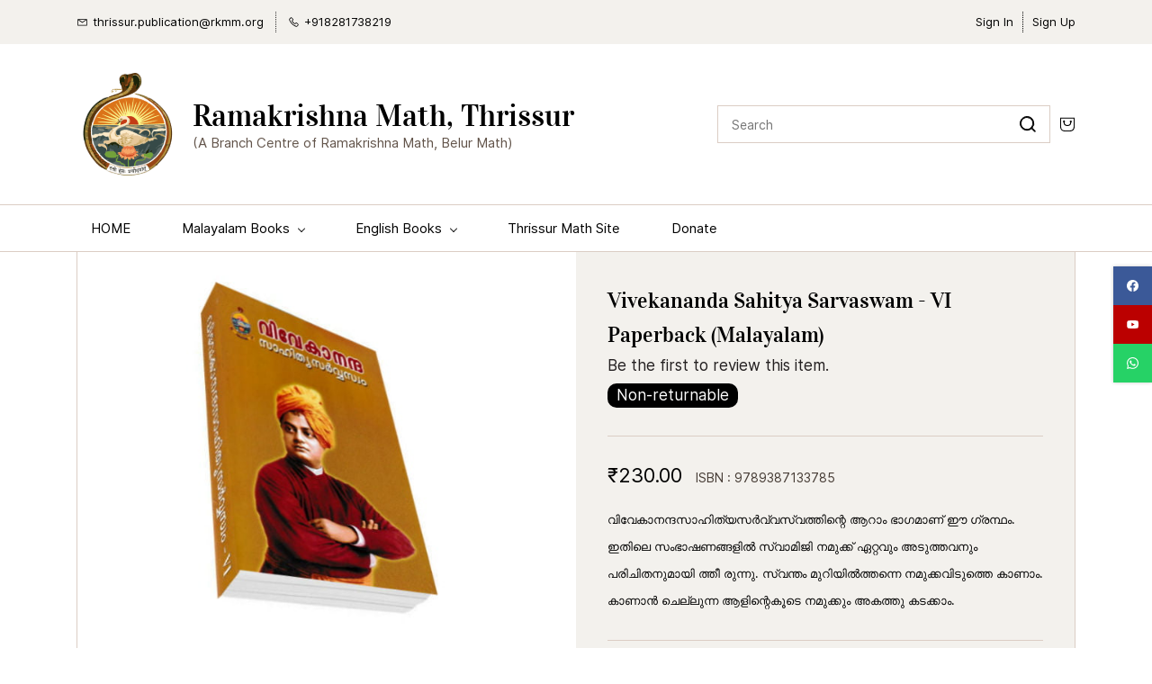

--- FILE ---
content_type: text/html;charset=UTF-8
request_url: https://rkmthrissur.org/products/vivekananda_sahitya_sarvaswam_vi_paperback_malayalam/357798000000112947
body_size: 17192
content:
<!doctype html><html lang="en-IN" dir="ltr" data-nojs><head><title>Vivekananda Sahitya Sarvaswam - VI Paperback (Malayalam)</title><meta name="viewport" content="width=device-width, initial-scale=1.0, shrink-to-fit=no"><meta http-equiv="Content-Type" content="text/html; charset=utf-8"/><meta name="generator" content="Zoho Commerce, https://www.zoho.com/commerce"/><meta name="description" content="വിവേകാനന്ദസാഹിത്യസർവ്വസ്വത്തിന്റെ ആറാം ഭാഗമാണ് ഈ ഗ്രന്ഥം. ഇതിലെ സംഭാഷണങ്ങളിൽ സ്വാമിജി നമുക്ക് ഏറ്റവും അടുത്തവനും പരിചിതനുമായി ത്തീ രുന്നു. സ്വന്തം മുറിയിൽത്തന്നെ നമുക്കവിടുത്തെ കാണാം. കാണാൻ ചെല്ലുന്ന ആളിന്റെകൂടെ നമുക്കും അകത്തു കടക്കാം."/><link rel="icon" href="/favicon.png"/><meta property="og:type" content="product"/><meta property="og:url" content="https://rkmthrissur.org/products/vivekananda_sahitya_sarvaswam_vi_paperback_malayalam/357798000000112947"/><meta property="og:product:product_link" content="https://rkmthrissur.org/products/vivekananda_sahitya_sarvaswam_vi_paperback_malayalam/357798000000112947"/><meta property="og:title" content="Vivekananda Sahitya Sarvaswam - VI Paperback (Malayalam)"/><meta property="og:site_name" content="Ramakrishna Math, Thrissur"/><meta property="og:image" content="https://rkmthrissur.org/product-images/9789387133785.jpg/357798000000200112/1100x1100"/><meta property="og:product:availability" content="instock"/><meta property="product:item_group_id" content="357798000000112947"/><meta property="og:product:price:currency" content="INR"/><meta property="og:product:sale_price:currency" content="INR"/><meta property="og:product:sale_price:amount" content="230.0"/><meta property="og:product:price:amount" content="230.0"/><meta name="twitter:card" content="summary_large_image"/><meta name="twitter:url" content="https://rkmthrissur.org/products/vivekananda_sahitya_sarvaswam_vi_paperback_malayalam/357798000000112947"/><meta name="twitter:title" content="Vivekananda Sahitya Sarvaswam - VI Paperback (Malayalam)"/><meta name="twitter:image" content="https://rkmthrissur.org/product-images/9789387133785.jpg/357798000000200112/1100x1100"/><meta name="twitter:description" content="വിവേകാനന്ദസാഹിത്യസർവ്വസ്വത്തിന്റെ ആറാം ഭാഗമാണ് ഈ ഗ്രന്ഥം. ഇതിലെ സംഭാഷണങ്ങളിൽ സ്വാമിജി നമുക്ക് ഏറ്റവും അടുത്തവനും പരിചിതനുമായി ത്തീ രുന്നു. സ്വന്തം മുറിയിൽത്തന്നെ നമുക്കവിടുത്തെ കാണാം. കാണാൻ ചെല്ലുന്ന ആളിന്റെകൂടെ നമുക്കും അകത്തു കടക്കാം."/><link href="https://ecommerce-stratus.zohostratus.in/IDC/css/zstore-core.css" rel="preload" type="text/css" as="style"><link href="https://ecommerce-stratus.zohostratus.in/IDC/css/zstore-core.css" rel="stylesheet" type="text/css"><link rel="preconnect" href="//img.zohostatic.com"><link rel="preconnect" href="//static.zohocdn.com"><link rel="preconnect" href="//https://cdn2.zohoecommerce.com"><link href="https://cdn2.zohoecommerce.com/template/e9966f93bb8c44f7b33fc593a643301d/stylesheets/style.css?v=1757551932500&storefront_domain=rkmthrissur.org" rel="preload" type="text/css" as="style"><link href="https://cdn2.zohoecommerce.com/template/e9966f93bb8c44f7b33fc593a643301d/stylesheets/style.css?v=1757551932500&storefront_domain=rkmthrissur.org" rel="stylesheet" type="text/css"><link href="https://cdn2.zohoecommerce.com/template/e9966f93bb8c44f7b33fc593a643301d/stylesheets/sub-style.css?v=1757551932500&storefront_domain=rkmthrissur.org" rel="preload" type="text/css" as="style"><link href="https://cdn2.zohoecommerce.com/template/e9966f93bb8c44f7b33fc593a643301d/stylesheets/sub-style.css?v=1757551932500&storefront_domain=rkmthrissur.org" rel="stylesheet" type="text/css"><link rel="preload" type="text/css" href="//webfonts.zoho.in/css?family=Vidaloka/Inter:100,200,300,400,500,600,700,800,900/Libre Baskerville:700,400/Roboto:900,700,500,300,100,400/Playfair Display:900,700,400/Lora:400,700/Source Sans Pro:100,300,400/Muli:100,300,400/Noto Sans/Lohit Malayalam:400/Overlock SC:400/Amaranth:400/Headland One:400/Arimo:700,400,400i,700i/Droid Sans:400/Raleway:100,300,400/Boogaloo:400/Rock Salt:400&amp;display=swap" as="style"><link rel="stylesheet" type="text/css" href="//webfonts.zoho.in/css?family=Vidaloka/Inter:100,200,300,400,500,600,700,800,900/Libre Baskerville:700,400/Roboto:900,700,500,300,100,400/Playfair Display:900,700,400/Lora:400,700/Source Sans Pro:100,300,400/Muli:100,300,400/Noto Sans/Lohit Malayalam:400/Overlock SC:400/Amaranth:400/Headland One:400/Arimo:700,400,400i,700i/Droid Sans:400/Raleway:100,300,400/Boogaloo:400/Rock Salt:400&amp;display=swap"><link href="https://cdn2.zohoecommerce.com/zs-customcss.css?v=1757551932500&storefront_domain=rkmthrissur.org" rel="preload" type="text/css" as="style"><link href="https://cdn2.zohoecommerce.com/zs-customcss.css?v=1757551932500&storefront_domain=rkmthrissur.org" rel="stylesheet" type="text/css"><script>window.is_portal_site="true";</script><script type="application/javascript">window.zs_view="product";</script><script type="text/javascript">window.zs_resource_id='10004000000155603';window.zs_product={"product_id":"357798000000112947","name":"Vivekananda Sahitya Sarvaswam - VI Paperback (Malayalam)","type":0,"handle":"vivekananda_sahitya_sarvaswam_vi_paperback_malayalam","url":"/products/vivekananda_sahitya_sarvaswam_vi_paperback_malayalam/357798000000112947","quick_look_url":"/products/vivekananda_sahitya_sarvaswam_vi_paperback_malayalam/357798000000112947?quick_look=true","category_name":"Vivekananda Sahitya Sarvaswam","category_id":"357798000000227417","brand":"","status":true,"description":"<div><p><span style=\"font-size:9.75pt\">വിവേകാനന്ദസാഹിത്യസർവ്വസ്വത്തിന്റെ ആറാം ഭാഗമാണ് ഈ ഗ്രന്ഥം. ഇതിലെ സംഭാഷണങ്ങളിൽ സ്വാമിജി നമുക്ക് ഏറ്റവും അടുത്തവനും പരിചിതനുമായി ത്തീ രുന്നു. സ്വന്തം മുറിയിൽത്തന്നെ നമുക്കവിടുത്തെ കാണാം. കാണാൻ ചെല്ലുന്ന ആളിന്റെകൂടെ നമുക്കും അകത്തു കടക്കാം.<\/span><\/p><\/div>","short_description":"<div><p><span style=\"font-size:9.75pt\">വിവേകാനന്ദസാഹിത്യസർവ്വസ്വത്തിന്റെ ആറാം ഭാഗമാണ് ഈ ഗ്രന്ഥം. ഇതിലെ സംഭാഷണങ്ങളിൽ സ്വാമിജി നമുക്ക് ഏറ്റവും അടുത്തവനും പരിചിതനുമായി ത്തീ രുന്നു. സ്വന്തം മുറിയിൽത്തന്നെ നമുക്കവിടുത്തെ കാണാം. കാണാൻ ചെല്ലുന്ന ആളിന്റെകൂടെ നമുക്കും അകത്തു കടക്കാം.<\/span><\/p><\/div>","has_variant_price":false,"has_variants":false,"is_out_of_stock":false,"label_price":230,"selling_price":230,"starts_with":230,"ends_with":230,"on_sale":false,"is_returnable":false,"is_stock_managed":true,"documents":[{"document_id":"357798000000200112","name":"9789387133785.jpg","is_featured":false,"attachment_order":0,"alter_text":""}],"images":[{"id":"357798000000200112","url":"/product-images/9789387133785.jpg/357798000000200112","title":"","alternate_text":"","order":1,"is_featured":false,"is_placeholder_image":false}],"attributes":[],"seo":{"description":"വിവേകാനന്ദസാഹിത്യസർവ്വസ്വത്തിന്റെ ആറാം ഭാഗമാണ് ഈ ഗ്രന്ഥം. ഇതിലെ സംഭാഷണങ്ങളിൽ സ്വാമിജി നമുക്ക് ഏറ്റവും അടുത്തവനും പരിചിതനുമായി ത്തീ രുന്നു. സ്വന്തം മുറിയിൽത്തന്നെ നമുക്കവിടുത്തെ കാണാം. കാണാൻ ചെല്ലുന്ന ആളിന്റെകൂടെ നമുക്കും അകത്തു കടക്കാം.","keyword":"","title":"Vivekananda Sahitya Sarvaswam - VI Paperback (Malayalam)"},"specification_group":[{"name":"Default ONDC Network Specification","attributes":[{"id":"357798000074868005","name":"Brand","value":"RKM Thrissur"},{"id":"357798000074868007","name":"Colour Name","value":"abbey"},{"id":"357798000074868009","name":"Material","value":"alpha"}]}],"variants":[{"variant_id":"357798000000112947","options":[],"stock_available":470,"double_stock_available":470,"is_out_of_stock":false,"is_returnable":false,"selling_price":230,"label_price":230,"sku":"9789387133785","isbn":"9789387133785","mpn":"","upc":"","ean":"","price_brackets":[],"images":[{"id":"357798000000200112","url":"/product-images/9789387133785.jpg/357798000000200112","title":"","alternate_text":"","order":1,"is_featured":false,"is_placeholder_image":false}],"custom_fields":[{"customfield_id":"357798000000206001","field_type":"number","label":"Pages","value":"506","values":[],"display_value":"506","options":[],"edit_on_store":false,"index":0,"is_mandatory":false,"is_enabled":true,"show_in_storefront":true,"show_in_pdf":false},{"customfield_id":"357798000000206007","field_type":"string","label":"Author","value":"Miscellaneous","values":[],"display_value":"Miscellaneous","options":[],"edit_on_store":false,"index":0,"is_mandatory":false,"is_enabled":true,"show_in_storefront":true,"show_in_pdf":false},{"customfield_id":"357798000000206013","field_type":"dropdown","label":"Binding","value":"Paperback","values":[],"display_value":"Paperback","options":["Paperback","Hardbound"],"edit_on_store":false,"index":0,"is_mandatory":false,"is_enabled":true,"show_in_storefront":true,"show_in_pdf":false}],"is_available_for_purchase":true,"is_deliverable":true,"hide_add_to_cart":false,"show_add_to_quote":false,"hide_price":false,"product_type":"goods","hsn_or_sac":"49011010","is_taxable":false,"is_wishlisted":false,"minimum_order_quantity":"","maximum_order_quantity":"","return_period_in_days":10,"is_combo_product":false,"manufacturer":"Thrissur Math","package_details":{"length":21.8,"width":14,"height":2.5,"weight":0.534,"weight_unit":"kg","dimension_unit":"cm"},"is_stock_managed":true}],"tags":[],"bread_crumbs":[{"name":"Malayalam","url":"/categories/malayalam/357798000038630330","is_selected":false},{"name":"Vivekananda Sahitya Sarvaswam","url":"/categories/vivekananda_sahitya_sarvaswam/357798000000227417","is_selected":false},{"name":"Vivekananda Sahitya Sarvaswam - VI Paperback (Malayalam)","url":"/products/vivekananda_sahitya_sarvaswam_vi_paperback_malayalam/357798000000112947","is_selected":false}],"review_id":"10004000000155603","is_social_share_enabled":true,"social_share_options":{"align":"right","style":"05","show_count":"true"},"is_product_custom_fields_enabled":true,"is_product_review_enabled":true,"is_product_price_brackets_available":false,"is_input_custom_field_available":false,"unit":"Pcs","is_available_for_purchase":true,"is_deliverable":true,"embed_js_url":"https://ecommerce-stratus.zohostratus.in/IDC/js/zstore-embed.js","embed_css_url":"https://ecommerce-stratus.zohostratus.in/IDC/css/zstore-embed.css","is_taxable":false,"is_wishlisted":false,"manufacturer":"Thrissur Math"};window.zs_resource_url='/products/vivekananda_sahitya_sarvaswam_vi_paperback_malayalam/357798000000112947';window.zs_site_resource_id = "10004000000002010";</script><script src="https://cdn2.zohoecommerce.com/zs-lang_en_IN.js?v=1757551932500&storefront_domain=rkmthrissur.org" defer></script><script src="https://ecommerce-stratus.zohostratus.in/IDC/js/zstore-core.js" defer></script><script src="https://cdn2.zohoecommerce.com/template/e9966f93bb8c44f7b33fc593a643301d/js/header.js?v=1757551932500&storefront_domain=rkmthrissur.org" defer></script><script src="https://cdn2.zohoecommerce.com/template/e9966f93bb8c44f7b33fc593a643301d/js/eventhandler.js?v=1757551932500&storefront_domain=rkmthrissur.org" defer></script><script src="https://cdn2.zohoecommerce.com/template/e9966f93bb8c44f7b33fc593a643301d/js/megamenu.js?v=1757551932500&storefront_domain=rkmthrissur.org" defer></script><script src="https://cdn2.zohoecommerce.com/template/e9966f93bb8c44f7b33fc593a643301d/js/language-list.js?v=1757551932500&storefront_domain=rkmthrissur.org" defer></script><script src="https://cdn2.zohoecommerce.com/template/e9966f93bb8c44f7b33fc593a643301d/js/custom.js?v=1757551932500&storefront_domain=rkmthrissur.org" defer></script><script src="https://cdn2.zohoecommerce.com/template/e9966f93bb8c44f7b33fc593a643301d/js/store.js?v=1757551932500&storefront_domain=rkmthrissur.org" defer></script><script src="https://cdn2.zohoecommerce.com/template/e9966f93bb8c44f7b33fc593a643301d/js/products-pagination.js?v=1757551932500&storefront_domain=rkmthrissur.org" defer></script><script>window.zs_data_center="India";</script><script>window.stand_alone_path="";</script><script>window.zs_rendering_mode="live";</script><script>window.is_social_share_enabled="true";</script><script id="zoho_power_banner" live="true" store="true" src="https://static.zohocdn.com/zfcommerce/wb/zspoweredby.js" defer></script><script src="https://ecommerce-stratus.zohostratus.in/IDC/js/browser_compatibility.js" defer></script><script src="https://cdn-in.pagesense.io/js/sriramakrishnamath/8b433ea8a0774cb3b861f6c70bdb19cd.js"></script><script type="application/ld+json" id="schemagenerator">[{"@context":"http:\/\/schema.org\/","@type":"Organization","url":"https:\/\/rkmthrissur.org","logo":"https:\/\/rkmthrissur.org\/Emblem_114.png","sameAs":["https:\/\/www.youtube.com\/channel\/UC-bV7tbpKT7kOYpoIcgeQyg\/featured","https:\/\/api.whatsapp.com\/send\/?phone=8281738219&amp;text&amp;type=phone_number&amp;app_absent=0","https:\/\/www.facebook.com\/Ramakrishnamaththrissur"]},{"@context":"http:\/\/schema.org","@type":"BreadcrumbList","itemListElement":[{"@type":"ListItem","position":1,"item":{"@id":"https:\/\/rkmthrissur.org\/categories\/malayalam\/357798000038630330","name":"Malayalam"}},{"@type":"ListItem","position":2,"item":{"@id":"https:\/\/rkmthrissur.org\/categories\/vivekananda_sahitya_sarvaswam\/357798000000227417","name":"Vivekananda Sahitya Sarvaswam"}},{"@type":"ListItem","position":3,"item":{"@id":"https:\/\/rkmthrissur.org\/products\/vivekananda_sahitya_sarvaswam_vi_paperback_malayalam\/357798000000112947","name":"Vivekananda Sahitya Sarvaswam - VI Paperback (Malayalam)"}}]},{"@context":"http:\/\/schema.org\/","@type":"Product","name":"Vivekananda Sahitya Sarvaswam - VI Paperback (Malayalam)","additionalProperty":[{"@type":"PropertyValue","propertyID":"item_group_id","value":"357798000000112947"}],"image":["https:\/\/rkmthrissur.org\/product-images\/9789387133785.jpg\/357798000000200112\/1100x1100"],"productID":"357798000000112947","description":"വിവേകാനന്ദസാഹിത്യസർവ്വസ്വത്തിന്റെ ആറാം ഭാഗമാണ് ഈ ഗ്രന്ഥം. ഇതിലെ സംഭാഷണങ്ങളിൽ സ്വാമിജി നമുക്ക് ഏറ്റവും അടുത്തവനും പരിചിതനുമായി ത്തീ രുന്നു. സ്വന്തം മുറിയിൽത്തന്നെ നമുക്കവിടുത്തെ കാണാം. കാണാൻ ചെല്ലുന്ന ആളിന്റെകൂടെ നമുക്കും അകത്തു കടക്കാം.","sku":"9789387133785","gtin13":"9789387133785","mpn":"","gtin12":"","brand":"","offers":{"@type":"Offer","price":230.0,"priceCurrency":"INR","availability":"InStock","url":"https:\/\/rkmthrissur.org\/products\/vivekananda_sahitya_sarvaswam_vi_paperback_malayalam\/357798000000112947"}}]</script><!-- Google Tag Manager --><script>(function(w,d,s,l,i){w[l]=w[l]||[];w[l].push({'gtm.start':new Date().getTime(),event:'gtm.js'});var f=d.getElementsByTagName(s)[0],j=d.createElement(s),dl=l!='dataLayer'?'&l='+l:'';j.async=true;j.src='https://www.googletagmanager.com/gtm.js?id='+i+dl;f.parentNode.insertBefore(j,f);})(window,document,'script','dataLayer','GTM-TWMV78M');</script><!-- End Google Tag Manager --><script async src='https://www.googletagmanager.com/gtag/js?id=G-JBRTDK6TWE'></script><script>window.dataLayer = window.dataLayer || [];function gtag(){dataLayer.push(arguments);}gtag('js', new Date());gtag('config', 'G-JBRTDK6TWE');</script><script type="application/javascript">
function showISBN(){
  var price_container_array =  document.querySelectorAll("[data-zs-pricings][data-zs-variant-id]");
  for(var i=0; i< price_container_array.length; i++) {
    var variants = window.zs_product.variants;
    var variant_id = price_container_array[i].getAttribute("data-zs-variant-id");
    for(var j = 0; j < variants.length; j++) {
      if(variants[j].variant_id == variant_id) {
        /* Adding div for ISBN */
        if(variants[j].isbn != "") {
          var paragraph_elem = document.createElement("P");
          paragraph_elem.style="font-size:14px;";
          var text_elem = document.createTextNode("ISBN : "+variants[j].isbn); 
          paragraph_elem.appendChild(text_elem);
          price_container_array[i].appendChild(paragraph_elem);
        }
      }
    }
  }
}

function productPageOnLoad() {
  if(window.zs_view == "product") {
    showISBN();
  }
}

window.addEventListener("load", productPageOnLoad);

</script><script type="application/javascript">

  function selectFirstShippingMethod() {
    var first_shipping_method = document.getElementById("shipping-type-01");
    if(first_shipping_method) {
      first_shipping_method.click();
    }
  }

  function addressSuccess(e) {
    setTimeout(selectFirstShippingMethod, 1000);
  }
  document.addEventListener("zs-event-address-success", addressSuccess, false);


</script><meta name="google-site-verification" content="za9PY76vQRYoHJYy124GPeQrGV4-yvouO-vJryDjvto"/><meta name="google-site-verification" content="nvm1yByo_P6oEltZ-eEifeB4lgJSp_ona0GF757MFGs"/><meta name="google-site-verification" content="nvm1yByo_P6oEltZ-eEifeB4lgJSp_ona0GF757MFGs"/><meta name="google-site-verification" content="nvm1yByo_P6oEltZ-eEifeB4lgJSp_ona0GF757MFGs"/><meta name="google-site-verification" content="nvm1yByo_P6oEltZ-eEifeB4lgJSp_ona0GF757MFGs"/><meta name="google-site-verification" content="nvm1yByo_P6oEltZ-eEifeB4lgJSp_ona0GF757MFGs"/><link rel="canonical" href="https://rkmthrissur.org/products/vivekananda_sahitya_sarvaswam_vi_paperback_malayalam/357798000000112947"/><!-- On load Functions --><script>
	function handleFallBackForImage(elem) {
		elem.onerror = null;

		const fallbackSrc = elem.getAttribute('data-fallback');
		const fallBackResolution = elem.getAttribute('data-fallback-resolution');
		const pictureElem = elem.closest('picture');

		const originalImgSrc = elem.src;

		elem.src = fallbackSrc;
		if(fallBackResolution){
			elem.setAttribute('data-image-resolution', fallBackResolution);
		}
		// If srcset available change the url to fallback
		if (pictureElem) {
			const sources = pictureElem.querySelectorAll('source');
			sources.forEach(source => {
				const srcset = source.getAttribute('srcset');
				if (!srcset) return;

				const newSrcSet = srcset
					.split(',')
					.map(item => {
						const [path, size] = item.trim().split(' ');
						return `${fallbackSrc} ${size}`;
					})
					.join(', ');

				source.setAttribute('srcset', newSrcSet);
			});
		}
	}
	function validateBackgroundImage(elem) {
		const basePath = elem.getAttribute('data-bg');
		const fallback = elem.getAttribute('data-bg-fallback');
		if (!basePath) return;

		// Creating a new image with the same url to check if it is a valid url
		const img = new Image();
		img.src = basePath;
		img.onload = () => {
			// image is valid, do nothing
		};
		img.onerror = () => {
			// image is not valid, change the background url to fallback
			elem.style.backgroundImage = `url('${fallback}')`;
		};

	}
	document.addEventListener('DOMContentLoaded', () => {
		document.querySelectorAll('[data-fallback-init]').forEach(elem => {
			validateBackgroundImage(elem);
		});
	});
	
</script></head><body data-zs-home="true" data-zs-subsite="" data-zs-display-mode="default"><!-- Google Tag Manager (noscript) --><noscript><iframe src="https://www.googletagmanager.com/ns.html?id=GTM-TWMV78M" height="0" width="0" style="display:none;visibility:hidden;"></iframe></noscript><!-- End Google Tag Manager (noscript) --><div data-headercontainer="zptheme-data-headercontainer" data-zs-mobile-headerstyle="01" class="zpheader-style-07 theme-mobile-header-style-01"><div class="theme-header-topbar " data-dark-part-applied="false" data-theme-topbar="zptheme-topbar"><div class="zpcontainer"><div data-topbarinfo-position="zptheme-topbarinfo-position"><div class="theme-topbar-contact-info " data-contact-info="zptheme-contact-info"><ul data-contact-info-inner="zptheme-contact-info-inner"><li class="theme-topbar-info"><a href="/cdn-cgi/l/email-protection#80f4e8f2e9f3f3f5f2aef0f5e2ece9e3e1f4e9efeec0f2ebededaeeff2e7"><span class="theme-topbar-info-icon" data-zs-contact-mail-icon><svg viewBox="0 0 512 513.5" xmlns="http://www.w3.org/2000/svg"><path d="M48 128h16 384 16v16 256 16h-16-384-16v-16-256-16z m69 32l139 92.5 139-92.5h-278z m-37 14v210h352v-210l-167 111.5-9 5.5-9-5.5z"/></svg></span><span class="theme-topbar-info-icon-text" data-zs-contact-mail-text><span class="__cf_email__" data-cfemail="eb9f83998298989e99c59b9e898782888a9f828485ab99808686c584998c">[email&#160;protected]</span></span></a></li><li class="theme-topbar-info"><a href="tel:+918281738219"><span class="theme-topbar-info-icon" data-zs-contact-phone-icon><svg viewBox="0 0 512 513.5" xmlns="http://www.w3.org/2000/svg"><path d="M138.5 48c8.376 0 16.6562 3.0244 23.5 8.5l1 0.5 0.5 0.5 64 66 1.5 1.5-0.5 0.5c14.1738 13.2119 13.9678 35.5322 0.5 49l-32 32c4.9189 11.2773 18.3291 40.0186 44.5 65 26.3584 25.1602 53.9316 39.4668 65.5 45l31.5-31.5 0.5-0.5c13.2793-13.2793 36.7207-13.2793 50 0l0.5 1 65 65c13.2793 13.2793 13.2793 36.2207 0 49.5l-49.5 49.5-0.5 0.5-0.5 0.5c-15.0107 12.8672-36.04 17.4863-55.5 11h-0.5c-37.5488-14.6934-113.509-48.0088-181.5-116-67.7266-67.7266-102.448-142.659-116-181.5-0.0352-0.0996 0.0342-0.4004 0-0.5-6.7031-18.4336-1.915-39.7383 13.5-54l-0.5-0.5 50-51.5 0.5-0.5 1-0.5c6.8438-5.4756 15.124-8.5 23.5-8.5z m0 32c-1.1719 0-2.3438 0.5752-3.5 1.5l-48.5 49.5-0.5 0.5-0.5 0.5c-5.6738 4.8633-7.4394 14.4932-5 21 12.1201 34.8467 45.1992 106.699 108.5 170 62.7842 62.7842 133.224 93.7607 169.5 108 9.3408 3.1133 17.1113 1.833 24.5-4.5l49-49c2.7207-2.7207 2.7207-1.7793 0-4.5l-65.5-65.5c-2.7207-2.7207-2.2793-2.7207-5 0l-40 40-7.5 7.5-10-4.5s-43.8311-18.5518-81-52.5l-3.5-3c-38.5947-36.8408-57-86-57-86l-3.5-10 7.5-7 40-40c1.9658-1.9658 0.874-3.6006 1-3.5l-0.5-0.5-1-1-64-65.5c-1.1563-0.9248-2.3281-1.5-3.5-1.5z"/></svg></span><span class="theme-topbar-info-icon-text" data-zs-contact-phone-text>+918281738219</span></a></li></ul></div>
</div><div data-theme-portal-non-responsive="zptheme-portal-non-responsive" class="theme-portal-login"><div data-theme-portal="zptheme-portal" class="theme-portal-login "><div class="theme-portal-container" data-portal-loggedout style="display:block;"><div class="theme-portal-content"><a data-portal-signin href="javascript:;">Sign In</a></div>
<div class="theme-portal-content"><a data-portal-signup href="javascript:;">Sign Up</a></div>
</div><div class="theme-portal-container" data-portal-loggedin style="display:none;"><div class="theme-portal-content theme-portal-username-content "><a href="javascript:;" class="theme-user-name-dropdown" data-portal-profile><span class="theme-portal-username" data-portal-user-name></span><span class="theme-user-profile-down-arrow"></span></a><ul class="theme-username-dropdown-list" data-zs-portal-user-dropdown><li data-zs-portal-profile><a href="/account/profile">My Profile</a></li><li data-zs-portal-myorders><a href="/account/orders">My Orders</a></li><li data-zs-portal-addressbook><a href="/account/address">My Addresses</a></li></ul></div>
<div class="theme-portal-content"><a data-portal-logout href="javascript:;">Sign Out</a></div>
</div></div></div></div></div><div class="theme-header " data-dark-part-applied="false" data-banner-base-header="theme-banner-base-header"><div class="zpcontainer"><span data-zs-mobile-header-responsive-goback class="theme-responsive-goback"><a href="javascript:;" onclick="history.go(-1);"><svg viewBox="0 0 24 24"><path fill="#3E4152" fillrule="evenodd" d="M20.25 11.25H5.555l6.977-6.976a.748.748 0 000-1.056.749.749 0 00-1.056 0L3.262 11.43A.745.745 0 003 12a.745.745 0 00.262.57l8.214 8.212a.75.75 0 001.056 0 .748.748 0 000-1.056L5.555 12.75H20.25a.75.75 0 000-1.5"></path></svg></a></span><div data-zs-branding class="theme-branding-info " data-theme-branding-info="zptheme-branding-info"><div data-zs-logo-container class="theme-logo-parent "><a href="/"><picture><img data-zs-logo src="/Emblem_114.png" alt="Ramakrishna Math, Thrissur" style="height:114px;width:114px;"/></picture></a></div>
<div class="theme-site-name-caption "><div data-zs-sitename class="theme-site-name theme-disable-sitename-mobile"> Ramakrishna Math, Thrissur </div>
<div data-zs-sitecaption class="theme-site-caption theme-disable-sitecaption-mobile"> (A Branch Centre of Ramakrishna Math, Belur Math) </div>
</div></div><div class="theme-navigation-and-icons theme-search-cart-non-res" data-search-cart-position-non-responsive="zptheme-search-cart-position-non-responsive"><div class="theme-search-and-mini-cart-group " data-theme-search-cart-group="zptheme-search-cart-group"><div class="theme-search theme-search-and-mini-cart-group-item" data-zs-search-container><div class="theme-search-field-container theme-search-field-container-07" data-search="zptheme-search-container"><form method="get" action="/search-products"><input type="text" name="q" placeholder="Search" data-search-input="zptheme-search-input" maxlength="100" data-zs-search-input/><input class="theme-search-go-input" type="submit" name="" class="theme-search-go" data-zs-search="" value=""/><span class="theme-search-go-icon" data-zs-search-icon><svg viewBox="0 0 18 18" xmlns="http://www.w3.org/2000/svg"><path d="M8.111.5a7.611 7.611 0 015.724 12.628l3.385 3.385a.5.5 0 01-.638.765l-.069-.058-3.385-3.385A7.611 7.611 0 118.11.5zm0 1a6.611 6.611 0 104.393 11.552.499.499 0 01.548-.55A6.611 6.611 0 008.112 1.5z" fill-rule="nonzero"/></svg></span><div class="theme-search-loader-dots" data-theme-search-loader-dots><span></span></div>
</form></div></div><a style="display:none;" class="theme-search theme-search-and-mini-cart-group-item" data-zs-view-wishlist data-show-wishlist-icon aria-label=Wishlist><span class="theme-search-icon theme-wishlist-icon"><svg xmlns="http://www.w3.org/2000/svg" id="Layer_2" viewBox="0 0 17.33 16"><g id="Icons"><path
 d="M8.67,16c-.27,0-.53-.08-.75-.23C3.97,13.09-.05,9.68,0,4.69.03,2.11,2.1,0,4.63,0c2,0,3.33,1.23,4.04,2.13.7-.9,2.03-2.13,4.04-2.13,2.53,0,4.6,2.11,4.63,4.69.05,4.99-3.97,8.4-7.92,11.08-.22.15-.48.23-.75.23ZM4.63,1.33c-1.8,0-3.28,1.51-3.29,3.37-.04,4.36,3.68,7.48,7.33,9.96,3.65-2.48,7.38-5.6,7.33-9.96-.02-1.86-1.5-3.37-3.29-3.37-2.25,0-3.43,2.28-3.44,2.3-.11.22-.34.37-.6.37h0c-.25,0-.48-.14-.59-.37-.01-.02-1.19-2.3-3.44-2.3Z"/></g></svg></span></a><div class="theme-mini-cart theme-search-and-mini-cart-group-item" data-zs-cart-iconcount-container data-zs-view-cart><span class="theme-minicart-icon theme-carticon-headerseven-style-14" data-zs-cart-icon><svg width="24" height="24" viewBox="0 0 24 24" xmlns="http://www.w3.org/2000/svg"><g id="Artboard-Copy-74" stroke="none" stroke-width="1" fill="none" fill-rule="evenodd"><g id="Group-9" transform="translate(1 2)" fill-rule="nonzero"><path d="M21 .25a.75.75 0 01.75.75v13A6.75 6.75 0 0115 20.75H7A6.75 6.75 0 01.25 14V1A.75.75 0 011 .25zm-.75 1.5H1.75V14a5.25 5.25 0 005.034 5.246L7 19.25h8c2.9 0 5.25-2.35 5.25-5.25V1.75zM16 4.5a1.5 1.5 0 01.742 2.804 5.75 5.75 0 01-11.484-.001 1.5 1.5 0 111.504-.01 4.25 4.25 0 008.479 0A1.5 1.5 0 0116 4.5z" id="Combined-Shape"/></g></g></svg><span class="theme-mini-cart-count" data-zs-view-cart-count>0</span></span></div>
</div></div></div><div data-zs-responsive-menu-area class="theme-responsive-menu-area theme-navigation-and-icons theme-responsive-menu-area-style-03 zpcontainer theme-hide-burgericon-cart-mobile"><div class="theme-responsive-menu-container" data-zp-burger-clickable-area="mymenu1"><span class="theme-burger-icon" data-zp-theme-burger-icon="mymenu1"></span></div>
<div class="theme-responsive-menu theme-menu-area" data-zp-responsive-container="mymenu1"></div>
</div><div class="theme-responsive-search-cart-style-07"><div class="theme-navigation-and-icons theme-search-minicart-responsive" data-search-cart-position-responsive="zptheme-search-cart-position-responsive"></div>
</div></div><div data-megamenu-content-container class="theme-header zpheader-style-navigation-07" data-header="zptheme-data-header" data-dark-part-applied="false" data-banner-base-header="theme-banner-base-header"><div class="zpcontainer"><div class="theme-navigation-and-icons"><div class="theme-menu-area" data-zp-nonresponsive-container="mymenu1"><div class="theme-menu " data-nav-menu-icon-width=15 data-nav-menu-icon-height=15 data-sub-menu-icon-height=15 data-sub-menu-icon-width=15 data-mega-menu-icon-width=15 data-mega-menu-icon-height=15 data-non-res-menu='zptheme-menu-non-res' data-zp-theme-menu="id: mymenu1 ;active: theme-menu-selected; maxitem:5;position: theme-sub-menu-position-change; orientation: horizontal; submenu: theme-sub-menu; moretext: More; nonresponsive-icon-el: theme-non-responsive-menu; responsive-icon-el: theme-responsive-menu; burger-close-icon: theme-close-icon; animate-open: theme-toggle-animate; animate-close: theme-toggle-animate-end;open-icon: theme-submenu-down-arrow; close-icon: theme-submenu-up-arrow; root-icon: theme-submenu-down-arrow; subtree-icon: theme-submenu-right-arrow;"><ul data-zs-menu-container><li><a href="/" target="_self"><span class="theme-menu-content "><span class="theme-menu-name" data-theme-menu-name="HOME">HOME</span></span></a></li><li data-megamenu="10004000028343859"><a href="/categories/malayalam/357798000038630330" target="_self"><span class="theme-menu-content "><span class="theme-menu-name" data-theme-menu-name="Malayalam Books">Malayalam Books</span></span><span class="theme-sub-li-menu theme-non-responsive-menu theme-submenu-down-arrow"></span><span class="theme-sub-li-menu theme-responsive-menu theme-submenu-down-arrow"></span></a><ul class="theme-sub-menu" data-zs-submenu-container style="display:none;"><div data-megamenu-content="10004000028343859" data-megamenu-direction="below" class="zpmm zpmm-container-style-02"><div class="zpcontainer"><div class="zpmm-inner"><div class="zprow zpalign-items- zpjustify-content- seperator-divider"><div class="zpelem-col zpcol-md-3 zpcol-sm-12 zpalign-self-"><!-- title --><div class="zpmm-element zpmm-title "><a class="zpmm-element-anchor" href="/categories/sri_ramakrishna/357798000000227399" target="_self"><span class="zpmm-element-menu-content "><span class="zpmm-element-textcontent">Sri Ramakrishna</span></span></a></div>
<!-- title end --><!-- title --><div class="zpmm-element zpmm-title "><a class="zpmm-element-anchor" href="/categories/sri_sarada_devi/357798000000227401" target="_self"><span class="zpmm-element-menu-content "><span class="zpmm-element-textcontent">Sri Sarada Devi</span></span></a></div>
<!-- title end --><!-- title --><div class="zpmm-element zpmm-title "><a class="zpmm-element-anchor" href="/categories/swami_vivekananda_life/357798000000227409" target="_self"><span class="zpmm-element-menu-content "><span class="zpmm-element-textcontent">Vivekananda (Life)</span></span></a></div>
<!-- title end --><!-- title --><div class="zpmm-element zpmm-title "><a class="zpmm-element-anchor" href="/categories/swami_vivekananda_works/357798000000227411" target="_self"><span class="zpmm-element-menu-content "><span class="zpmm-element-textcontent">Vivekananda (Works)</span></span></a></div>
<!-- title end --><!-- title --><div class="zpmm-element zpmm-title "><a class="zpmm-element-anchor" href="/categories/vivekananda_sahitya_sarvaswam/357798000000227417" target="_self"><span class="zpmm-element-menu-content "><span class="zpmm-element-textcontent">Vivekananda Sahitya Sarvaswam</span></span></a></div>
<!-- title end --><!-- text --><div class="zpmm-element zpmm-text "><a class="zpmm-element-anchor" href="/categories/ramakrishna_vivekananda_disciples/357798000000227389" target="_self"><span class="zpmm-element-menu-content "><span class="zpmm-element-textcontent">Ramakrishna Vivekananda Disciples</span></span></a></div>
<!-- text end --></div><div class="zpelem-col zpcol-md-3 zpcol-sm-12 zpalign-self-"><!-- title --><div class="zpmm-element zpmm-title "><a class="zpmm-element-anchor" href="/categories/adhyatmajeevitam/357798000000227373" target="_self"><span class="zpmm-element-menu-content "><span class="zpmm-element-textcontent"> Adhyatmajeevitam</span></span></a></div>
<!-- title end --><!-- title --><div class="zpmm-element zpmm-title "><a class="zpmm-element-anchor" href="/categories/upanishads/357798000000227413" target="_self"><span class="zpmm-element-menu-content "><span class="zpmm-element-textcontent">Upanishads</span></span></a></div>
<!-- title end --><!-- title --><div class="zpmm-element zpmm-title "><a class="zpmm-element-anchor" href="/categories/srimad_bhagavad_gita/357798000000227403" target="_self"><span class="zpmm-element-menu-content "><span class="zpmm-element-textcontent">Bhagavad Gita</span></span></a></div>
<!-- title end --><!-- title --><div class="zpmm-element zpmm-title "><a class="zpmm-element-anchor" href="/categories/srimad_bhagavatam/357798000000227405" target="_self"><span class="zpmm-element-menu-content "><span class="zpmm-element-textcontent">Bhagavatam</span></span></a></div>
<!-- title end --><!-- title --><div class="zpmm-element zpmm-title "><a class="zpmm-element-anchor" href="/categories/devi-bhagavatam/357798000066683020" target="_self"><span class="zpmm-element-menu-content "><span class="zpmm-element-textcontent">Devi Bhagavtam</span></span></a></div>
<!-- title end --><!-- text --><div class="zpmm-element zpmm-text "><a class="zpmm-element-anchor" href="/categories/sri_mahabharatam/357798000000227397" target="_self"><span class="zpmm-element-menu-content "><span class="zpmm-element-textcontent">Mahabharatam</span></span></a></div>
<!-- text end --></div><div class="zpelem-col zpcol-md-3 zpcol-sm-12 zpalign-self-"><!-- title --><div class="zpmm-element zpmm-title "><a class="zpmm-element-anchor" href="/categories/ramayanam/357798000000227393" target="_self"><span class="zpmm-element-menu-content "><span class="zpmm-element-textcontent">Ramayanam</span></span></a></div>
<!-- title end --><!-- title --><div class="zpmm-element zpmm-title "><a class="zpmm-element-anchor" href="/categories/mahacharitam/357798000000227381" target="_self"><span class="zpmm-element-menu-content "><span class="zpmm-element-textcontent">Mahacharitam</span></span></a></div>
<!-- title end --><!-- title --><div class="zpmm-element zpmm-title "><a class="zpmm-element-anchor" href="/categories/stotrangal_kirtanangal/357798000000227407" target="_self"><span class="zpmm-element-menu-content "><span class="zpmm-element-textcontent">Stotrangal Kirtangal</span></span></a></div>
<!-- title end --><!-- title --><div class="zpmm-element zpmm-title "><a class="zpmm-element-anchor" href="/categories/hindumatam/357798000000227377" target="_self"><span class="zpmm-element-menu-content "><span class="zpmm-element-textcontent">Hindumatam</span></span></a></div>
<!-- title end --><!-- title --><div class="zpmm-element zpmm-title "><a class="zpmm-element-anchor" href="/categories/bhaktimargakritikal/357798000000227375" target="_self"><span class="zpmm-element-menu-content "><span class="zpmm-element-textcontent">Bhaktimargakritikal</span></span></a></div>
<!-- title end --><!-- title --><div class="zpmm-element zpmm-title "><a class="zpmm-element-anchor" href="/categories/vedantakritikal/357798000000227415" target="_self"><span class="zpmm-element-menu-content "><span class="zpmm-element-textcontent">Vedantakritikal</span></span></a></div>
<!-- title end --></div><div class="zpelem-col zpcol-md-3 zpcol-sm-12 zpalign-self-"><!-- title --><div class="zpmm-element zpmm-title "><a class="zpmm-element-anchor" href="/categories/saswatamoolyangal_ranganathanandaji/357798000000227395" target="_self"><span class="zpmm-element-menu-content "><span class="zpmm-element-textcontent">Swaswatamoolyangal</span></span></a></div>
<!-- title end --><!-- title --><div class="zpmm-element zpmm-title "><a class="zpmm-element-anchor" href="/categories/mattu_granthangal/357798000000227387" target="_self"><span class="zpmm-element-menu-content "><span class="zpmm-element-textcontent">Mattu Granthangal</span></span></a></div>
<!-- title end --><!-- title --><div class="zpmm-element zpmm-title "><a class="zpmm-element-anchor" href="/categories/kuttikalkkulla_pustakangal/357798000000227379" target="_self"><span class="zpmm-element-menu-content "><span class="zpmm-element-textcontent">Kuttikalkkulla Pustakangal</span></span></a></div>
<!-- title end --><!-- title --><div class="zpmm-element zpmm-title "><a class="zpmm-element-anchor" href="/categories/ramakrishnaprasthanam/357798000000227391" target="_self"><span class="zpmm-element-menu-content "><span class="zpmm-element-textcontent">Ramakrishnaprasthanam</span></span></a></div>
<!-- title end --></div></div></div></div></div></ul></li><li data-megamenu="10004000028273617"><a href="/categories/english-books-categories/357798000002112050" target="_self"><span class="theme-menu-content "><span class="theme-menu-name" data-theme-menu-name="English Books">English Books</span></span><span class="theme-sub-li-menu theme-non-responsive-menu theme-submenu-down-arrow"></span><span class="theme-sub-li-menu theme-responsive-menu theme-submenu-down-arrow"></span></a><ul class="theme-sub-menu" data-zs-submenu-container style="display:none;"><div data-megamenu-content="10004000028273617" data-megamenu-direction="below" class="zpmm zpmm-container-style-02"><div class="zpcontainer"><div class="zpmm-inner"><div class="zprow zpalign-items- zpjustify-content- seperator-divider"><div class="zpelem-col zpcol-md-3 zpcol-sm-12 zpalign-self-"><!-- title --><div class="zpmm-element zpmm-title "><a class="zpmm-element-anchor" href="/categories/sri-ramakrishna-eng/357798000002112052" target="_self"><span class="zpmm-element-menu-content "><span class="zpmm-element-textcontent">Sri Ramakrishna</span></span></a></div>
<!-- title end --><!-- title --><div class="zpmm-element zpmm-title "><a class="zpmm-element-anchor" href="/categories/sri-sarada-devi-eng/357798000002112054" target="_self"><span class="zpmm-element-menu-content "><span class="zpmm-element-textcontent">Sei Sarada Devi</span></span></a></div>
<!-- title end --><!-- text --><div class="zpmm-element zpmm-text "><a class="zpmm-element-anchor" href="/categories/swami-vivekananda-eng-/357798000002116001" target="_self"><span class="zpmm-element-menu-content "><span class="zpmm-element-textcontent">Swami Vivekananda</span></span></a></div>
<!-- text end --></div><div class="zpelem-col zpcol-md-3 zpcol-sm-12 zpalign-self-"><!-- title --><div class="zpmm-element zpmm-title "><a class="zpmm-element-anchor" href="/categories/scriptures-eng/357798000002112064" target="_self"><span class="zpmm-element-menu-content "><span class="zpmm-element-textcontent">Scripture</span></span></a></div>
<!-- title end --><!-- title --><div class="zpmm-element zpmm-title "><a class="zpmm-element-anchor" href="/categories/meditation-yoga-eng/357798000002118394" target="_self"><span class="zpmm-element-menu-content "><span class="zpmm-element-textcontent">Meditation &amp; Yoga</span></span></a></div>
<!-- title end --><!-- title --><div class="zpmm-element zpmm-title "><a class="zpmm-element-anchor" href="/categories/others-eng/357798000002112066" target="_self"><span class="zpmm-element-menu-content "><span class="zpmm-element-textcontent">Others</span></span></a></div>
<!-- title end --></div><div class="zpelem-col zpcol-md-3 zpcol-sm-12 zpalign-self-"><!-- title --><div class="zpmm-element zpmm-title "><a class="zpmm-element-anchor" href="/categories/vedas-and-sanskrit-books/357798000055465005" target="_self"><span class="zpmm-element-menu-content "><span class="zpmm-element-textcontent">Vedas &amp; Sanskrit Books</span></span></a></div>
<!-- title end --></div><div class="zpelem-col zpcol-md-3 zpcol-sm-12 zpalign-self-"></div>
</div></div></div></div></ul></li><li><a href="https://thrissur.rkmm.org/" target="_blank"><span class="theme-menu-content "><span class="theme-menu-name" data-theme-menu-name="Thrissur Math Site">Thrissur Math Site</span></span></a></li><li><a href="https://thrissur.rkmm.org/Donate" target="_self"><span class="theme-menu-content "><span class="theme-menu-name" data-theme-menu-name="Donate">Donate</span></span></a></li></ul><div data-zp-submenu-icon="mymenu1" style="display:none;"><span class="theme-sub-li-menu theme-non-responsive-menu"></span><span class="theme-sub-li-menu theme-responsive-menu theme-submenu-down-arrow"></span></div>
</div></div><div data-search-cart-scrollposition-non-responsive="zptheme-search-cart-scrollposition-non-responsive" class="theme-search-cart-non-res theme-search-cart-scrollposition-non-responsive"></div>
</div></div></div><div class="zpsocialicon-floater"><div class="theme-socialicon-parent " data-socialicon-parent="zptheme-socialicon-parent"><ul class="theme-scoialicon-inner-parent" data-socialicon-inner-parent="zptheme-socialicon-inner-parent"><li class="theme-socialicon-list"><a href="https://www.facebook.com/Ramakrishnamaththrissur" target="_blank" class="theme-facebook-container" data-zs-social-profile-link><svg class="zpsocialprofile" viewBox="0 0 64 64" xmlns="http://www.w3.org/2000/svg"><path d="M64,32.1989637 C64,14.4248705 49.6642636,0 32,0 C14.3357364,0 -8.52651283e-14,14.4248705 -8.52651283e-14,32.1989637 C-8.52651283e-14,48.2818653 11.6992791,61.6124352 27.0236869,64 L27.0236869,41.4839378 L18.8506694,41.4839378 L18.8506694,32.1989637 L27.0236869,32.1989637 L27.0236869,25.1025907 C27.0236869,17.0445596 31.76931,12.5678756 39.0854789,12.5678756 C42.5787848,12.5678756 46.2039135,13.2310881 46.2039135,13.2310881 L46.2039135,21.0901554 L42.1833162,21.0901554 C38.1956746,21.0901554 36.9433574,23.6103627 36.9433574,26.1305699 L36.9433574,32.1658031 L45.8414006,32.1658031 L44.4243048,41.4507772 L36.9433574,41.4507772 L36.9433574,63.9668394 C52.3007209,61.6124352 64,48.2818653 64,32.1989637 Z"></path></svg></a></li><li class="theme-socialicon-list"><a href="https://www.youtube.com/channel/UC-bV7tbpKT7kOYpoIcgeQyg/featured" target="_blank" class="theme-youtube-container" data-zs-social-profile-link><svg class="zpsocialprofile" viewBox="0 0 64 64" xmlns="http://www.w3.org/2000/svg"><path d="M32.786 10l.106.001.392.002c1.94.009 6.896.05 11.873.237l.765.03c4.589.187 9.063.504 11.068 1.04 2.71.73 4.84 2.86 5.56 5.56 1.204 4.505 1.301 13.515 1.31 14.939v.382c-.009 1.424-.106 10.434-1.31 14.939a7.885 7.885 0 0 1-5.56 5.56c-4.455 1.19-21.107 1.3-24.098 1.309h-.923c-2.99-.01-19.635-.118-24.099-1.309a7.885 7.885 0 0 1-5.56-5.56c-.401-1.502-.68-3.504-.873-5.559l-.058-.65c-.314-3.688-.368-7.394-.377-8.552L1 32.124v-.194-.054l.002-.245c.009-1.158.063-4.864.377-8.552l.058-.65c.193-2.055.472-4.057.873-5.559a7.885 7.885 0 0 1 5.56-5.56c4.296-1.146 19.878-1.29 23.706-1.307L31.97 10h.105zM26.15 22.57v18.86L42.48 32l-16.33-9.43z"/></svg></a></li><li class="theme-socialicon-list"><a href="https://api.whatsapp.com/send/?phone=8281738219&amp;text&amp;type=phone_number&amp;app_absent=0" target="_blank" class="theme-whatsapp-container" data-zs-social-profile-link><svg class="zpsocialprofile" xmlns="http://www.w3.org/2000/svg" viewBox="0 0 64 64"><path d="M1.10771574,62.8926967 L5.4728797,47.0284478 C2.78074848,42.3847708 1.36440022,37.1174751 1.3659281,31.7224137 C1.37356752,14.8421228 15.1734138,1.1088243 32.1283401,1.1088243 C40.3575222,1.11186634 48.0825026,4.30144735 53.8884609,10.0874112 C59.6974751,15.873375 62.8938079,23.5651781 62.8907543,31.745229 C62.8831127,48.6255199 49.0832664,62.3603394 32.1283401,62.3603394 C32.1283401,62.3603394 32.1283401,62.3603394 32.1283401,62.3603394 L32.1145892,62.3603394 C26.9656208,62.3588184 21.9067976,61.0720346 17.4148193,58.633838 L1.10618786,62.8911757 L1.10771574,62.8926967 Z" fill="transparent"></path><path d="M32.1344517,0 C40.6585153,0.00304204197 48.6585147,3.30669962 54.6753211,9.30104333 C60.6905995,15.295387 64.0030515,23.264016 64,31.7376239 C63.9924328,49.0469187 49.9804471,63.1660029 32.660306,63.4466537 L32.1344517,63.4509114 L32.1344517,63.4509114 L32.1207007,63.4509114 C26.7883863,63.4493904 21.5477449,62.116976 16.893811,59.5905602 L0.00152788378,64 L0,64 L4.52100811,47.5668893 C1.73262021,42.7574209 0.265851778,37.3015186 0.267379662,31.7117665 C0.27501908,14.2261093 14.5683718,0 32.1344517,0 Z M32.143619,5.35703591 C17.5339943,5.35703591 5.65316999,17.179932 5.6470572,31.7132875 C5.64553057,36.6931103 7.04507211,41.5436462 9.69595047,45.7401431 L10.3269665,46.7379328 L7.65011409,56.464862 L17.6745596,53.8487059 L17.6760875,53.8487059 L18.6432379,54.4190888 C22.7089366,56.8207809 27.37051,58.0908335 32.1237565,58.0938755 L32.1344517,58.0938755 C46.7318533,58.0938755 58.6142055,46.2694584 58.6203176,31.7345818 C58.6218449,24.6907337 55.8701262,18.0682083 50.8693626,13.0868646 C45.868599,8.10552083 39.2192487,5.36007795 32.143619,5.35703591 Z M20.8510299,17.0688705 C21.3827335,17.0688705 21.9129092,17.0673765 22.3773858,17.0871497 C22.9457586,17.1099651 23.5737188,17.1358224 24.1695935,18.4560686 L24.1695935,18.4560686 C24.8785316,20.0242413 26.4262779,23.9439124 26.6249028,24.3408988 C26.8235276,24.7378853 26.9564535,25.2002757 26.6906018,25.729591 C26.42475,26.2589063 26.2918241,26.5889678 25.8945743,27.0513582 C25.4957966,27.5152696 25.057294,28.0856525 24.6997692,28.4400504 C24.2994636,28.8339948 23.8854071,29.2644438 24.3498838,30.0568957 C24.8143605,30.8508686 26.4125269,33.4457304 28.7792189,35.5462604 C31.8212355,38.2460727 34.3865524,39.0826342 35.1825798,39.4796207 C35.9786073,39.8766072 36.4430839,39.8096822 36.9075606,39.2803669 C37.3720373,38.7525727 38.8983932,36.966894 39.4285688,36.1744421 C39.9602724,35.3804691 40.4904481,35.512798 41.2207765,35.7774556 C41.9511049,36.0405922 45.8655432,37.9585997 46.6615706,38.3555862 C47.4575981,38.7525727 47.9893016,38.9503054 48.1879265,39.2803669 C48.3865514,39.6119495 48.3865514,41.1983744 47.7234499,43.0494569 C47.0588204,44.9005395 43.8090116,46.6846971 42.3483547,46.8170259 C42.2952399,46.8218379 42.2422464,46.8271688 42.189112,46.8328475 L42.0290247,46.850756 C40.6602396,47.0089406 39.0295689,47.2820712 32.7929696,44.8336146 C24.6997692,41.6562017 19.5905258,33.3970578 19.1917482,32.8692635 C18.7944984,32.3399482 15.9404115,28.5708582 15.9404115,24.6709604 C15.9404115,20.7710626 17.996943,18.8530551 18.7272715,18.0606032 C19.4575999,17.2681512 20.3193264,17.0688705 20.8510299,17.0688705 Z"></path></svg></a></li></ul></div>
</div></div><div data-theme-content-container="theme-content-container" class="theme-content-area "><div class="theme-content-container theme-product-details-style-02"><div class="theme-content-area-inner" data-zs-product-details-section-container><div class="theme-section theme-product-image-container theme-product-details-page " data-zs-product-id="357798000000112947" data-zs-product-details-primary-section><div class="zpcontainer"><div class="theme-product-details-container" data-zs-product-primary-details><div class="theme-product-media-container"><div class="theme-product-details-image-container" data-zs-product-img-container><div class="theme-product-image" data-lightbox-container="prod_images_grid_357798000000112947"><picture><img alt="" title="" src="https://cdn2.zohoecommerce.com/product-images/9789387133785.jpg/357798000000200112/600x600?storefront_domain=rkmthrissur.org" data-fallback="/product-images/9789387133785.jpg/357798000000200112/600x600" onerror="handleFallBackForImage(this)" data-detail-image="theme-detail-image-357798000000112947" data-lightbox-detailImage></picture></div>
</div></div><div class="theme-product-main-info-container"><div class="theme-product-info-content-row theme-product-info-header-area"><div class="name-container"><h1 class="zpheading theme-product-details-heading" data-zs-product-name>Vivekananda Sahitya Sarvaswam - VI Paperback (Malayalam)</h1><div><button class="wishlist-selection-container" aria-label="Add to Wishlist" data-zs-wishlist-element data-zs-wishlisted="false" onclick="addToWishlistFromList('357798000000112947', this)" data-zs-wishlist-variant-id="357798000000112947"><svg xmlns="http://www.w3.org/2000/svg" width="32" height="32" viewBox="0 0 32 32" fill="white"><rect width="32" height="32" rx="16" fill="white"/><path
 d="M20.0381 8.66711C17.3333 8.66711 16 11.3336 16 11.3336C16 11.3336 14.6667 8.66711 11.9619 8.66711C9.76367 8.66711 8.02292 10.5062 8.00043 12.7007C7.9546 17.2558 11.614 20.4952 15.625 23.2176C15.7356 23.2928 15.8663 23.3331 16 23.3331C16.1337 23.3331 16.2644 23.2928 16.375 23.2176C20.3856 20.4952 24.045 17.2558 23.9996 12.7007C23.9771 10.5062 22.2363 8.66711 20.0381 8.66711Z" stroke="#FF3232" stroke-width="1.33326" stroke-linecap="round" stroke-linejoin="round"/></svg></button></div>
</div><div class="theme-rating-review-container"><div class="theme-rating-review" data-comments-summary="rating-review-write-review"></div>
<div class="theme-write-review" data-comments-other="showhide-rating-review-value"><a href="#zppost_rating">Write a review</a></div>
</div><div class="theme-prod-non-returnable" data-zs-product-non-returnable>Non-returnable</div>
</div><div class="theme-product-info-content-row theme-product-details-price-and-availability-container theme-short-desc-noborder"><div class="theme-product-details-price"><div data-zs-pricing-container><div class="theme-prod-detail-entry-row theme-prod-total-price-container" data-zs-pricings data-zs-variant-id="357798000000112947"><span class="theme-prod-total-price" data-zs-selling-price="230.0"> ₹230.00 </span></div>
</div></div><div class="theme-product-details-availability-status" data-zs-product-outofstock></div>
</div><div class="theme-product-info-content-row theme-short-desc-row"><div class="theme-product-short-description" data-zs-product-short-description><div><p><span style="font-size:9.75pt;">വിവേകാനന്ദസാഹിത്യസർവ്വസ്വത്തിന്റെ ആറാം ഭാഗമാണ് ഈ ഗ്രന്ഥം. ഇതിലെ സംഭാഷണങ്ങളിൽ സ്വാമിജി നമുക്ക് ഏറ്റവും അടുത്തവനും പരിചിതനുമായി ത്തീ രുന്നു. സ്വന്തം മുറിയിൽത്തന്നെ നമുക്കവിടുത്തെ കാണാം. കാണാൻ ചെല്ലുന്ന ആളിന്റെകൂടെ നമുക്കും അകത്തു കടക്കാം.</span></p></div>
</div></div><div class="theme-product-info-content-row theme-product-social-share" data-zs-product-socialshare data-zs-app="social_share" data-style="05" data-align="right" data-count="true"></div>
<div class="theme-product-info-content-row theme-product-variants-area"><div class="theme-custom-field-main-container " data-custom-field-main-container><div class="theme-product-options-varient-container" data-variant-id="357798000000112947"><div class="theme-product-options"><div class="theme-product-sizes theme-custom-field-container " data-zs-custom-field-display-id="357798000000206001" data-zs-customfield-container="number-display"><div class="theme-product-option-label theme-custom-field-label" data-zs-customfield-label> Pages </div>
<span class="theme-custom-field-value" data-zs-customfield-display-value> 506 </span></div>
</div></div><div class="theme-product-options-varient-container" data-variant-id="357798000000112947"><div class="theme-product-options"><div class="theme-product-sizes theme-custom-field-container " data-zs-custom-field-display-id="357798000000206007" data-zs-customfield-container="string-display"><div class="theme-product-option-label theme-custom-field-label" data-zs-customfield-label> Author </div>
<span class="theme-custom-field-value" data-zs-customfield-display-value> Miscellaneous </span></div>
</div></div><div class="theme-product-options-varient-container" data-variant-id="357798000000112947"><div class="theme-product-options"><div class="theme-product-sizes theme-custom-field-container " data-zs-custom-field-display-id="357798000000206013" data-zs-customfield-container="dropdown-display"><div class="theme-product-option-label theme-custom-field-label" data-zs-customfield-label> Binding </div>
<span class="theme-custom-field-value" data-zs-customfield-display-value> Paperback </span></div>
</div></div></div><div class="theme-product-options-and-cart-button-container"><div class="theme-product-options" data-nostock-quantity><div class="theme-product-quantity"><div class="theme-product-option-label" data-zs-quantity-label>Quantity</div>
<div class="theme-product-quantity-select"><div class="theme-box-qty" data-zs-quantity-container><input type="text" name="qty" data-quantity="357798000000112947" maxlength="999" title="quantity" value="1" onkeypress='return productQuantity(event);' data-theme-quantity data-zs-quantity><div class="theme-qty-arrows"><span><svg width="8px" height="6px" viewBox="0 0 8 6" version="1.1" xmlns="http://www.w3.org/2000/svg" xmlns:xlink="http://www.w3.org/1999/xlink"><g id="Page-1" stroke="none" stroke-width="1" fill="none" fill-rule="evenodd" stroke-linecap="round" stroke-linejoin="round"><g id="a-copy-2" transform="translate(-983.000000, -680.000000)" stroke="#003570"><g id="Group-4" transform="translate(758.000000, 628.000000)"><g id="Group-3"><g id="d-copy" transform="translate(229.000000, 55.000000) scale(1, -1) rotate(-270.000000) translate(-229.000000, -55.000000) translate(227.000000, 51.000000)"><path d="M3.96243053,-1.26217745e-29 L0,3.98176216" id="Line"></path><path d="M0,3.98176216 L3.96243053,7.96352432" id="Line"></path></g></g></g></g></g></svg></span><input type="button" class="theme-cart-qty-increase" onclick="increaseCount(this)"><input type="button" class="theme-cart-qty-decrease" onclick="decreaseCount(this)"><span><svg width="8px" height="6px" viewBox="0 0 8 6" version="1.1" xmlns="http://www.w3.org/2000/svg" xmlns:xlink="http://www.w3.org/1999/xlink"><g id="Page-1" stroke="none" stroke-width="1" fill="none" fill-rule="evenodd" stroke-linecap="round" stroke-linejoin="round"><g id="a-copy-2" transform="translate(-983.000000, -680.000000)" stroke="#003570"><g id="Group-4" transform="translate(758.000000, 628.000000)"><g id="Group-3"><g id="d-copy" transform="translate(229.000000, 55.000000) scale(1, -1) rotate(-270.000000) translate(-229.000000, -55.000000) translate(227.000000, 51.000000)"><path d="M3.96243053,-1.26217745e-29 L0,3.98176216" id="Line"></path><path d="M0,3.98176216 L3.96243053,7.96352432" id="Line"></path></g></g></g></g></g></svg></span></div>
</div></div></div></div><div class="theme-product-cart-button "><div class="theme-cart-button zpbutton zpbutton-type-secondary zpbutton-style-roundcorner zpbutton-full-width zpbutton-size-md" data-nostock-cart-add="theme-nostock-cart-add" data-zs-add-to-cart data-zs-product-variant-id="357798000000112947"><span class="theme-add-to-cart">Add to Cart</span><span class="theme-cart-icon" data-theme-cart-button-icon="data-theme-cart-button-icon"><svg class="theme-cart-icon-svg" viewBox="0 0 16 15" version="1.1" xmlns="http://www.w3.org/2000/svg" xmlns:xlink="http://www.w3.org/1999/xlink"><g id="Page-1" stroke="none" stroke-width="1" fill="none" fill-rule="evenodd"><g id="a-copy-7" transform="translate(-1236.000000, -771.000000)" fill-rule="nonzero" fill="#FFFFFF"><g id="Group-4" transform="translate(758.000000, 628.000000)"><g id="Group-3-Copy-3" transform="translate(258.000000, 129.000000)"><g id="ic_shopping_cart_black_24px" transform="translate(219.570801, 12.570801)"><path d="M5.21087325,13.3993884 C4.39202174,13.3993884 3.72949643,14.0693578 3.72949643,14.8882093 C3.72949643,15.7070608 4.39202174,16.3770302 5.21087325,16.3770302 C6.02972476,16.3770302 6.69969418,15.7070608 6.69969418,14.8882093 C6.69969418,14.0693578 6.02972476,13.3993884 5.21087325,13.3993884 Z M0.744410465,1.48882093 L0.744410465,2.97764186 L2.23323139,2.97764186 L4.91310907,8.62771729 L3.90815494,10.4515229 C3.78904927,10.6599579 3.72205232,10.9056133 3.72205232,11.166157 C3.72205232,11.9850085 4.39202174,12.6549779 5.21087325,12.6549779 L14.1437988,12.6549779 L14.1437988,11.166157 L5.52352565,11.166157 C5.41930818,11.166157 5.33742303,11.0842718 5.33742303,10.9800544 L5.35975535,10.8907251 L6.02972476,9.67733604 L11.5755827,9.67733604 C12.1338906,9.67733604 12.6252015,9.37212775 12.878301,8.91059326 L15.5432905,4.07936935 C15.6028433,3.97515188 15.6326198,3.8486021 15.6326198,3.72205232 C15.6326198,3.31262657 15.297635,2.97764186 14.8882093,2.97764186 L3.87837852,2.97764186 L3.17863268,1.48882093 L0.744410465,1.48882093 Z M12.6549779,13.3993884 C11.8361264,13.3993884 11.1736011,14.0693578 11.1736011,14.8882093 C11.1736011,15.7070608 11.8361264,16.3770302 12.6549779,16.3770302 C13.4738294,16.3770302 14.1437988,15.7070608 14.1437988,14.8882093 C14.1437988,14.0693578 13.4738294,13.3993884 12.6549779,13.3993884 Z" id="Shape"></path></g></g></g></g></g></svg></span><span data-theme-cart-button-loading="theme-cart-button-loading" data-theme-cart-button-loading="theme-cart-button-loading" class="theme-cart-icon theme-cart-loading"><svg viewBox="0 0 23 23" xmlns="http://www.w3.org/2000/svg" class="theme-cart-loading"><g transform="translate(0 .563)" fill-rule="nonzero"><circle cx="3" cy="11.438" r="3"/><circle transform="rotate(45 5.636 5.074)" cx="5.636" cy="5.074" r="2.689"/><circle transform="rotate(90 12 2.438)" cx="12" cy="2.438" r="2.35"/><circle transform="rotate(135 18.364 5.074)" cx="18.364" cy="5.074" r="2.016"/><circle transform="rotate(180 21 11.438)" cx="21" cy="11.438" r="1.887"/><circle transform="rotate(-135 18.364 17.8)" cx="18.364" cy="17.801" r="1.512"/><circle transform="rotate(-90 12 20.438)" cx="12" cy="20.438" r="1.207"/><circle transform="rotate(-45 5.636 17.8)" cx="5.636" cy="17.801" r="1.008"/></g></svg></span></div>
</div><div data-theme-error="theme-error-message-357798000000112947" style="display:none;"></div>
<div data-zs-pricelist class="theme-prod-pricelist-outter"></div><div class="theme-prod-coupons-outtercontainer" data-zs-app="product_coupons" data-zs-coupons-list></div>
</div></div></div></div></div></div><div class="theme-section " data-zs-product-details-tab-section><div class="zpcontainer"><div class="theme-product-details-tabs-and-content-container " data-zs-detail-tabs-tabcontents-container><div class="theme-product-specification-tabs-area" data-zs-detail-tabs-container><div class="theme-product-specification-tab theme-prod-detail-tab-active" data-detail-tab="theme-product-detail" onclick="detailtab(this)"> Product Details </div>
<div class="theme-product-specification-tab" data-detail-tab="theme-product-specification" onclick="detailtab(this)">Specifications</div>
</div><div class="theme-product-specification-tabs-content-area" data-zs-detail-tabs-content-container><div class="theme-product-specification-tab-content theme-prod-detail-tab-content-active" data-detail-tab-content="theme-product-detail-content"><div><p><span style="font-size:9.75pt;">വിവേകാനന്ദസാഹിത്യസർവ്വസ്വത്തിന്റെ ആറാം ഭാഗമാണ് ഈ ഗ്രന്ഥം. ഇതിലെ സംഭാഷണങ്ങളിൽ സ്വാമിജി നമുക്ക് ഏറ്റവും അടുത്തവനും പരിചിതനുമായി ത്തീ രുന്നു. സ്വന്തം മുറിയിൽത്തന്നെ നമുക്കവിടുത്തെ കാണാം. കാണാൻ ചെല്ലുന്ന ആളിന്റെകൂടെ നമുക്കും അകത്തു കടക്കാം.</span></p></div>
</div><div class="theme-product-specification-tab-content" data-detail-tab-content="theme-product-specification-content"><div class="theme-prod-specification-table"><h5 class="theme-prod-specification-group">Default ONDC Network Specification</h5><ul><li><div class="theme-prod-specification-field">Brand</div><div class="theme-prod-specification-value">RKM Thrissur</div></li><li><div class="theme-prod-specification-field">Colour Name</div><div class="theme-prod-specification-value">abbey</div></li><li><div class="theme-prod-specification-field">Material</div><div class="theme-prod-specification-value">alpha</div></li></ul></div>
</div></div></div></div></div><div class="theme-section " data-zs-product-details-commentbox-section><div class="zpcontainer"><div class="zpcol-md-12 zpcol-sm-12 theme-store-details-feature" data-zs-product-commentbox data-zs-app="commentbox"></div>
</div></div><div class="theme-section" data-zs-product-details-recommended-section><div class="zpcontainer"><div class="zprow"><div class="zpcol-md-12 zpcol-sm-12"><div class="theme-store-details-feature theme-product-ratio" data-zs-recommended-products></div>
</div></div><div class="zprow"><div class="zpcol-md-12 zpcol-sm-12"><div class="theme-store-details-feature theme-product-ratio" data-zs-upsell-products></div>
</div></div></div></div></div></div></div><div class="theme-footer-area zplight-section zplight-section-bg "><div data-footer-type='site_footer'><div class="zpcontent-container footer-container "><div data-element-id="elm_3qZYtNOHRgO35LzEYYn6DA" data-element-type="section" class="zpsection zpdefault-section zpdefault-section-bg "><style type="text/css"> [data-element-id="elm_3qZYtNOHRgO35LzEYYn6DA"].zpsection{ border-radius:1px; } </style><div class="zpcontainer"><div data-element-id="elm_pBO4S7O3SNWhSpWCJM1yTA" data-element-type="row" class="zprow zpalign-items-flex-start zpjustify-content-flex-start zpdefault-section zpdefault-section-bg "><style type="text/css"> [data-element-id="elm_pBO4S7O3SNWhSpWCJM1yTA"].zprow{ border-radius:1px; } </style><div data-element-id="elm_Y9CX5oinTMmvjF7x6jbsWw" data-element-type="column" class="zpelem-col zpcol-12 zpcol-md-12 zpcol-sm-12 zpalign-self- zpdefault-section zpdefault-section-bg "><style type="text/css"> [data-element-id="elm_Y9CX5oinTMmvjF7x6jbsWw"].zpelem-col{ border-radius:1px; } </style><div data-element-id="elm_v3lD2HcsSVaZboGqPJWtJg" data-element-type="heading" class="zpelement zpelem-heading "><style> [data-element-id="elm_v3lD2HcsSVaZboGqPJWtJg"].zpelem-heading { border-radius:1px; } </style><h3
 class="zpheading zpheading-style-none zpheading-align-left " data-editor="true">Mail us<br/></h3></div>
<div data-element-id="elm_j9bdrK-BTk6LIRdzApw8mA" data-element-type="text" class="zpelement zpelem-text "><style> [data-element-id="elm_j9bdrK-BTk6LIRdzApw8mA"].zpelem-text{ border-radius:1px; margin-block-start:0px; } </style><div class="zptext zptext-align-left " data-editor="true"><p><a href="/cdn-cgi/l/email-protection" class="__cf_email__" data-cfemail="097a7c7979667b7d497b62647d617b607a7a7c7b27667b6e">[email&#160;protected]</a></p></div>
</div><div data-element-id="elm_JH7D15RuT4yG1HzqKK89_Q" data-element-type="heading" class="zpelement zpelem-heading "><style> [data-element-id="elm_JH7D15RuT4yG1HzqKK89_Q"].zpelem-heading { border-radius:1px; } </style><h3
 class="zpheading zpheading-style-none zpheading-align-left " data-editor="true">Contact Us<br/></h3></div>
<div data-element-id="elm_Rnn-8qo7SZmWmMsbrhVpzw" data-element-type="text" class="zpelement zpelem-text "><style> [data-element-id="elm_Rnn-8qo7SZmWmMsbrhVpzw"].zpelem-text{ border-radius:1px; margin-block-start:0px; } </style><div class="zptext zptext-align-left " data-editor="true"><p>+91 487 2307719<br/></p></div>
</div><div data-element-id="elm_gTzS155oSfm4O_LwI4fJ7Q" data-element-type="text" class="zpelement zpelem-text "><style> [data-element-id="elm_gTzS155oSfm4O_LwI4fJ7Q"].zpelem-text{ border-radius:1px; margin-block-start:0px; } </style><div class="zptext zptext-align-left " data-editor="true"><p>+91 8281738219<br/></p></div>
</div></div></div><div data-element-id="elm_D24d0huYILq6XM5amnSlDg" data-element-type="row" class="zprow zpalign-items-flex-start zpjustify-content-flex-start zpdefault-section zpdefault-section-bg "><style type="text/css"></style><div data-element-id="elm_Az2zfcdgTguW8dXyzsYDkQ" data-element-type="column" class="zpelem-col zpcol-12 zpcol-md-12 zpcol-sm-12 zpalign-self- zpdefault-section zpdefault-section-bg "><style type="text/css"> [data-element-id="elm_Az2zfcdgTguW8dXyzsYDkQ"].zpelem-col{ border-radius:1px; } </style><div data-element-id="elm_JtqdQPMvT_-fcnjbnKP0og" data-element-type="row" class="zprow zpalign-items-flex-start zpjustify-content-flex-start zpdefault-section zpdefault-section-bg "><style type="text/css"> [data-element-id="elm_JtqdQPMvT_-fcnjbnKP0og"].zprow{ border-radius:1px; } </style><div data-element-id="elm_KYjkfO1fTe2F8B3Io4Pd7g" data-element-type="column" class="zpelem-col zpcol-12 zpcol-md-12 zpcol-sm-12 zpalign-self- zpdefault-section zpdefault-section-bg "><style type="text/css"> [data-element-id="elm_KYjkfO1fTe2F8B3Io4Pd7g"].zpelem-col{ border-radius:1px; } </style><div class="zpapp " data-element-id="elm_c0fgwX4DsNqPHvJm4EFSrg" data-element-type="app" data-zs-app="menu_app" data-app-type="menu_app" data-vertical_style="05" data-horizontal_style="none" data-tag="h4" data-align="center" data-type="vertical" data-heading_toggle="true" data-hide_submenu_toggle="true" data-menu_label="Terms &amp; Conditions"><div class="app-container"></div>
</div></div></div><div data-element-id="elm_1mQHr5f8Sk65sbbYJ46rGg" data-element-type="row" class="zprow zpalign-items-flex-start zpjustify-content-flex-start zpdefault-section zpdefault-section-bg "><style type="text/css"></style><div data-element-id="elm_cHYS2L_XRPuVgZhm7X5YMw" data-element-type="column" class="zpelem-col zpcol-12 zpcol-md-12 zpcol-sm-12 zpalign-self- zpdefault-section zpdefault-section-bg "><style type="text/css"> [data-element-id="elm_cHYS2L_XRPuVgZhm7X5YMw"].zpelem-col{ border-radius:1px; } </style></div>
</div></div></div><div data-element-id="elm_zHU3dCfTdwkNojZJ2q-N8g" data-element-type="row" class="zprow zpalign-items-flex-start zpjustify-content-flex-start zpdefault-section zpdefault-section-bg "><style type="text/css"></style><div data-element-id="elm_CL8x4zwITEKPj7D2WdtZRQ" data-element-type="column" class="zpelem-col zpcol-12 zpcol-md-12 zpcol-sm-12 zpalign-self- zpdefault-section zpdefault-section-bg "><style type="text/css"> [data-element-id="elm_CL8x4zwITEKPj7D2WdtZRQ"].zpelem-col{ border-radius:1px; } </style></div>
</div><div data-element-id="elm_BCjvN1ScQ1GYSqAw9TsGKg" data-element-type="row" class="zprow zpalign-items-flex-start zpjustify-content-flex-start zpdefault-section zpdefault-section-bg "><style type="text/css"> [data-element-id="elm_BCjvN1ScQ1GYSqAw9TsGKg"].zprow{ border-radius:1px; } </style><div data-element-id="elm_F4JQ6jh2SCiBout75B1cgg" data-element-type="column" class="zpelem-col zpcol-12 zpcol-md-12 zpcol-sm-12 zpalign-self- zpdefault-section zpdefault-section-bg "><style type="text/css"> [data-element-id="elm_F4JQ6jh2SCiBout75B1cgg"].zpelem-col{ border-radius:1px; } </style><div data-element-id="elm_f9fOJb1uTki9WmZ9PFnUCA" data-element-type="divider" class="zpelement zpelem-divider "><style type="text/css"> [data-element-id="elm_f9fOJb1uTki9WmZ9PFnUCA"].zpelem-divider{ border-radius:1px; } </style><style> [data-element-id="elm_f9fOJb1uTki9WmZ9PFnUCA"] .zpdivider-container .zpdivider-common:after, [data-element-id="elm_f9fOJb1uTki9WmZ9PFnUCA"] .zpdivider-container .zpdivider-common:before{ border-color:rgba(255,255,255,0.3) } </style><div class="zpdivider-container zpdivider-line zpdivider-align-center zpdivider-width100 zpdivider-line-style-solid "><div class="zpdivider-common"></div>
</div></div><div data-element-id="elm_9YUpRLcMQFSsK95L2BxXHw" data-element-type="text" class="zpelement zpelem-text "><style> [data-element-id="elm_9YUpRLcMQFSsK95L2BxXHw"].zpelem-text{ border-radius:1px; } </style><div class="zptext zptext-align-center " data-editor="true"><p>© Copyright 2024 All Rights Reserved</p></div>
</div></div></div></div></div></div></div></div><div id="product_quick_look"></div>
<div data-wishlist-alert-update="theme-wishlist-alert-update" class="theme-wishlist-alert-update"></div>
<div data-cart-buyagain-success="theme-cart-buyagain-success" class="buyagain-cart-message buyagain-cart-success-message"> Items have been added to cart. </div>
<div data-cart-buyagain-failure="theme-cart-buyagain-failure" class="buyagain-cart-message buyagain-cart-failure-message"> One or more items could not be added to cart due to certain restrictions. </div>
<div data-save-for-later-alert-update="theme-save-for-later-alert-update"></div><div data-cart-add-success="theme-cart-add-success" class="theme-cart-add-success-message"><div class="theme-cart-add-success-message-inner"><svg width="26px" height="26px" viewBox="0 0 26 26" version="1.1" xmlns="http://www.w3.org/2000/svg"><g id="Page-1" stroke="none" stroke-width="1" fill="none" fill-rule="evenodd"><g id="d" transform="translate(-525.000000, -26.000000)" fill-rule="nonzero" fill="#FFFFFF"><g id="Group-21" transform="translate(525.000000, 26.000000)"><g id="checked"><path d="M13,0.60546875 C6.12666903,0.60546875 0.60546875,6.12666903 0.60546875,13 C0.60546875,19.873331 6.12666903,25.3945312 13,25.3945312 C19.873331,25.3945312 25.3945312,19.873331 25.3945312,13 C25.3945312,6.12666903 19.873331,0.60546875 13,0.60546875 Z M20.1550249,9.11262429 L20.1550249,9.11262429 L11.1408203,18.4648615 C11.0281428,18.5775391 10.9154652,18.6338778 10.7464489,18.6338778 C10.5774325,18.6338778 10.4084162,18.5775391 10.3520774,18.4648615 L5.9576527,13.7324041 L5.84497514,13.6197266 C5.73229759,13.507049 5.67595881,13.3380327 5.67595881,13.2253551 C5.67595881,13.1126776 5.73229759,12.9436612 5.84497514,12.8309837 L6.63371804,12.0422408 C6.85907315,11.8168857 7.19710582,11.8168857 7.42246094,12.0422408 L7.47879972,12.0985795 L10.5774325,15.4225675 C10.6901101,15.535245 10.8591264,15.535245 10.971804,15.4225675 L18.5212003,7.59147727 L18.5775391,7.59147727 C18.8028942,7.36612216 19.1409268,7.36612216 19.366282,7.59147727 L20.1550249,8.38022017 C20.38038,8.54923651 20.38038,8.88726918 20.1550249,9.11262429 L20.1550249,9.11262429 Z" id="Shape"></path></g></g></g></g></svg> Added to cart </div>
<div class="theme-cart-success-message-links zpdark-section"><a href="javascript:;" class="theme-cart-success-to-cart zpbutton zpbutton-type-primary zpbutton-size-sm" data-zs-view-cart>View Cart</a><a href="javascript:;" class="theme-cart-success-close zpbutton zpbutton-type-primary zpbutton-size-sm zpbutton-outline" onclick="closemessage();">Close</a></div>
</div><div data-cart-add-failure="theme-cart-add-failure" class="theme-cart-add-failure-message zpdark-section"><div class="theme-cart-add-failure-message-inner"><svg width="26px" height="26px" viewBox="0 0 26 26" version="1.1" xmlns="http://www.w3.org/2000/svg"><g id="Page-1" stroke="none" stroke-width="1" fill="none" fill-rule="evenodd"><g id="d-copy-4" transform="translate(-509.000000, -26.000000)" fill-rule="nonzero" fill="#FFFFFF"><g id="Group-21" transform="translate(507.000000, 24.000000)"><g id="checked"><g id="ic_error_black_24px" transform="translate(0.045410, 0.045410)"><path d="M14.9545898,2.49243164 C8.07547852,2.49243164 2.49243164,8.07547852 2.49243164,14.9545898 C2.49243164,21.8337012 8.07547852,27.416748 14.9545898,27.416748 C21.8337012,27.416748 27.416748,21.8337012 27.416748,14.9545898 C27.416748,8.07547852 21.8337012,2.49243164 14.9545898,2.49243164 Z M16.2008057,21.1856689 L13.708374,21.1856689 L13.708374,18.6932373 L16.2008057,18.6932373 L16.2008057,21.1856689 Z M16.2008057,16.2008057 L13.708374,16.2008057 L13.708374,8.72351074 L16.2008057,8.72351074 L16.2008057,16.2008057 Z" id="Shape"></path></g></g></g></g></g></svg><div><span data-theme-failure-reason="theme-failure-reason"></span> - There was an error adding to cart. Please try again. </div>
</div><div class="theme-cart-failure-message-links"><a href="javascript:;" class="theme-cart-failure-close zpbutton zpbutton-type-primary zpbutton-size-sm zpbutton-outline" onclick="closemessage();">Close</a></div>
</div><div data-cart-update-success="theme-cart-update-success" class="theme-cart-update-success-message"><svg width="26px" height="26px" viewBox="0 0 26 26" version="1.1" xmlns="http://www.w3.org/2000/svg"><g id="Page-1" stroke="none" stroke-width="1" fill="none" fill-rule="evenodd"><g id="d" transform="translate(-525.000000, -26.000000)" fill-rule="nonzero" fill="#FFFFFF"><g id="Group-21" transform="translate(525.000000, 26.000000)"><g id="checked"><path d="M13,0.60546875 C6.12666903,0.60546875 0.60546875,6.12666903 0.60546875,13 C0.60546875,19.873331 6.12666903,25.3945312 13,25.3945312 C19.873331,25.3945312 25.3945312,19.873331 25.3945312,13 C25.3945312,6.12666903 19.873331,0.60546875 13,0.60546875 Z M20.1550249,9.11262429 L20.1550249,9.11262429 L11.1408203,18.4648615 C11.0281428,18.5775391 10.9154652,18.6338778 10.7464489,18.6338778 C10.5774325,18.6338778 10.4084162,18.5775391 10.3520774,18.4648615 L5.9576527,13.7324041 L5.84497514,13.6197266 C5.73229759,13.507049 5.67595881,13.3380327 5.67595881,13.2253551 C5.67595881,13.1126776 5.73229759,12.9436612 5.84497514,12.8309837 L6.63371804,12.0422408 C6.85907315,11.8168857 7.19710582,11.8168857 7.42246094,12.0422408 L7.47879972,12.0985795 L10.5774325,15.4225675 C10.6901101,15.535245 10.8591264,15.535245 10.971804,15.4225675 L18.5212003,7.59147727 L18.5775391,7.59147727 C18.8028942,7.36612216 19.1409268,7.36612216 19.366282,7.59147727 L20.1550249,8.38022017 C20.38038,8.54923651 20.38038,8.88726918 20.1550249,9.11262429 L20.1550249,9.11262429 Z" id="Shape"></path></g></g></g></g></svg> Quantity updated </div>
<div data-cart-update-failure="theme-cart-update-failure" class="theme-cart-update-failure-message"><svg width="26px" height="26px" viewBox="0 0 26 26" version="1.1" xmlns="http://www.w3.org/2000/svg"><g id="Page-1" stroke="none" stroke-width="1" fill="none" fill-rule="evenodd"><g id="d-copy-4" transform="translate(-509.000000, -26.000000)" fill-rule="nonzero" fill="#FFFFFF"><g id="Group-21" transform="translate(507.000000, 24.000000)"><g id="checked"><g id="ic_error_black_24px" transform="translate(0.045410, 0.045410)"><path d="M14.9545898,2.49243164 C8.07547852,2.49243164 2.49243164,8.07547852 2.49243164,14.9545898 C2.49243164,21.8337012 8.07547852,27.416748 14.9545898,27.416748 C21.8337012,27.416748 27.416748,21.8337012 27.416748,14.9545898 C27.416748,8.07547852 21.8337012,2.49243164 14.9545898,2.49243164 Z M16.2008057,21.1856689 L13.708374,21.1856689 L13.708374,18.6932373 L16.2008057,18.6932373 L16.2008057,21.1856689 Z M16.2008057,16.2008057 L13.708374,16.2008057 L13.708374,8.72351074 L16.2008057,8.72351074 L16.2008057,16.2008057 Z" id="Shape"></path></g></g></g></g></g></svg><span data-theme-update-failure-reason="theme-update-failure-reason"></span> - An error occurred. Please try again later. </div>
<div data-cart-delete-success="theme-cart-delete-success" class="theme-cart-delete-success-message"><svg width="26px" height="26px" viewBox="0 0 26 26" version="1.1" xmlns="http://www.w3.org/2000/svg"><g id="Page-1" stroke="none" stroke-width="1" fill="none" fill-rule="evenodd"><g id="d" transform="translate(-525.000000, -26.000000)" fill-rule="nonzero" fill="#FFFFFF"><g id="Group-21" transform="translate(525.000000, 26.000000)"><g id="checked"><path d="M13,0.60546875 C6.12666903,0.60546875 0.60546875,6.12666903 0.60546875,13 C0.60546875,19.873331 6.12666903,25.3945312 13,25.3945312 C19.873331,25.3945312 25.3945312,19.873331 25.3945312,13 C25.3945312,6.12666903 19.873331,0.60546875 13,0.60546875 Z M20.1550249,9.11262429 L20.1550249,9.11262429 L11.1408203,18.4648615 C11.0281428,18.5775391 10.9154652,18.6338778 10.7464489,18.6338778 C10.5774325,18.6338778 10.4084162,18.5775391 10.3520774,18.4648615 L5.9576527,13.7324041 L5.84497514,13.6197266 C5.73229759,13.507049 5.67595881,13.3380327 5.67595881,13.2253551 C5.67595881,13.1126776 5.73229759,12.9436612 5.84497514,12.8309837 L6.63371804,12.0422408 C6.85907315,11.8168857 7.19710582,11.8168857 7.42246094,12.0422408 L7.47879972,12.0985795 L10.5774325,15.4225675 C10.6901101,15.535245 10.8591264,15.535245 10.971804,15.4225675 L18.5212003,7.59147727 L18.5775391,7.59147727 C18.8028942,7.36612216 19.1409268,7.36612216 19.366282,7.59147727 L20.1550249,8.38022017 C20.38038,8.54923651 20.38038,8.88726918 20.1550249,9.11262429 L20.1550249,9.11262429 Z" id="Shape"></path></g></g></g></g></svg> Deleted from cart </div>
<div data-cart-delete-failure="theme-cart-delete-failure" class="theme-cart-delete-failure-message"><svg width="26px" height="26px" viewBox="0 0 26 26" version="1.1" xmlns="http://www.w3.org/2000/svg"><g id="Page-1" stroke="none" stroke-width="1" fill="none" fill-rule="evenodd"><g id="d-copy-4" transform="translate(-509.000000, -26.000000)" fill-rule="nonzero" fill="#FFFFFF"><g id="Group-21" transform="translate(507.000000, 24.000000)"><g id="checked"><g id="ic_error_black_24px" transform="translate(0.045410, 0.045410)"><path d="M14.9545898,2.49243164 C8.07547852,2.49243164 2.49243164,8.07547852 2.49243164,14.9545898 C2.49243164,21.8337012 8.07547852,27.416748 14.9545898,27.416748 C21.8337012,27.416748 27.416748,21.8337012 27.416748,14.9545898 C27.416748,8.07547852 21.8337012,2.49243164 14.9545898,2.49243164 Z M16.2008057,21.1856689 L13.708374,21.1856689 L13.708374,18.6932373 L16.2008057,18.6932373 L16.2008057,21.1856689 Z M16.2008057,16.2008057 L13.708374,16.2008057 L13.708374,8.72351074 L16.2008057,8.72351074 L16.2008057,16.2008057 Z" id="Shape"></path></g></g></g></g></g></svg><span data-theme-delete-failure-reason="theme-delete-failure-reason"></span> - Can't delete this product from the cart at the moment. Please try again later. </div>
<noscript><div style="overflow:hidden;position:fixed;top:0px;width:100%;background-color:rgb(11, 59, 91);text-align:center;padding:1px;z-index:100001;"><div style="color:rgb(255, 243, 137);text-shadow:1px 1px 1px rgb(0, 0, 0);font-size:13px;font-family:Lucida Grande, Segoe UI, Arial, Helvetica, sans-serif;position:relative;padding:0 36px;">JavaScript is disabled in your browser. Please enable JavaScript to continue.</div></div></noscript><div class="zpmm-backdrop zpmm-backdrop-enabled"></div>
<script data-cfasync="false" src="/cdn-cgi/scripts/5c5dd728/cloudflare-static/email-decode.min.js"></script><script defer src="https://static.cloudflareinsights.com/beacon.min.js/vcd15cbe7772f49c399c6a5babf22c1241717689176015" integrity="sha512-ZpsOmlRQV6y907TI0dKBHq9Md29nnaEIPlkf84rnaERnq6zvWvPUqr2ft8M1aS28oN72PdrCzSjY4U6VaAw1EQ==" data-cf-beacon='{"version":"2024.11.0","token":"c760606498074d7f8aff874c5c01e717","r":1,"server_timing":{"name":{"cfCacheStatus":true,"cfEdge":true,"cfExtPri":true,"cfL4":true,"cfOrigin":true,"cfSpeedBrain":true},"location_startswith":null}}' crossorigin="anonymous"></script>
</body></html>

--- FILE ---
content_type: text/css;charset=UTF-8
request_url: https://cdn2.zohoecommerce.com/zs-customcss.css?v=1757551932500&storefront_domain=rkmthrissur.org
body_size: 767
content:
.zco-btn-container {
    max-width: 300px;
    margin-bottom: 20px;
}
.zco-btn {
    outline: none;
    text-decoration: none;
    cursor: pointer;
    text-align: center;
    display: block;
    width: 100%;
    font-family: "Open Sans", "Lucida Grande", "Lucida Sans", Tahoma, sans-serif;
    transition: 0.3s;
    color: #302b2f;
    letter-spacing: 1px;
    text-shadow: rgba(0,0,0,0.6) 0 1px 1px;
    padding: 0.6em 0.7em;
    border: 1px solid rgba(186,160,19,0.3);
        border-bottom-color: rgba(186, 160, 19, 0.3);
        border-bottom-style: solid;
        border-bottom-width: 1px;
    border-bottom: 1px solid rgba(0,0,0,0.7);
    border-radius: 4px;
    background: #efd85d;
        background-image: none;
    background-image: -webkit-linear-gradient(top, rgba(255,255,255,0.3), rgba(0,0,0,0.25));
    background-image: -moz-linear-gradient(top, rgba(255,255,255,0.3), rgba(0,0,0,0.25));
    background-image: -o-linear-gradient(top, rgba(255,255,255,0.3), rgba(0,0,0,0.25));
    background-image: linear-gradient(to bottom, rgba(255,255,255,0.1), rgba(0,0,0,0.25));
    box-shadow: inset 0 1px rgba(255,255,255,0.4),inset 0 0 0 1px rgba(255,255,255,0.15),inset 0 -1px 3px rgba(0,0,0,0.3),0 1px 3px rgba(0,0,0,0.2);
    line-height: 1.2em;
    margin: 0.3em 0;
    letter-spacing: 0px;
    font-weight: bold;
    text-shadow: rgba(255,255,255,0.4) 0 1px;
}
.zco-btn:hover, .zco-btn:active, .zco-btn:focus { 
    background-color: #efd85d;
    border-color: rgba(186, 160, 19, 0.3);
    color: #302b2f;
}
#zco-frame {
    position: fixed;
    top: 0;
    right: 0;
    bottom: 0;
    left: 0;
    z-index: 1050;
}
#zco-overlay {
    position: fixed;
    top: 0;
    right: 0;
    bottom: 0;
    left: 0;
    z-index: 1040;
    background-color: rgba(241,244,242,0.95);
}
#zco-frame #zco-overlay-frame {
    width: 100%;
    height: 96%;
    position: absolute;
    left: 0;
    top: 4%;
    bottom: 0;
    right: 0;
    margin: auto;
    border: none;
}
#zco-overlay-close {
    position: fixed;
    right: 35px;
    top: 35px;
    width: 45px;
    height: 45px;
    opacity: 0.7;
    border: 1px solid #975a23;
    z-index: 1060;
    border-radius: 50%;
    cursor: pointer;
}
#zco-overlay-close:hover {
    opacity: 1;
}
#zco-overlay-close:before, #zco-overlay-close:after {
    position: absolute;
    left: 21px;
    top: 6px;
    content: ' ';
    height: 30px;
    width: 2px;
    background-color: #975a23;
}
#zco-overlay-close:before {
    transform: rotate(45deg);
}
#zco-overlay-close:after {
    transform: rotate(-45deg);
}

body, ul.list.icons li a, .pricing-table li, .pricing-table h3 .desc, .pricing-table .price, .pricing-table .plan, .home-intro .get-started a:not(.btn), .color-body, .color-body a, .color-body a:hover, .color-body a:focus, .mobile-sidebar .sidebar-toggle, .page-top .product-nav .product-popup, .thumb-info-bottom-info .thumb-info-title, .thumb-info-bottom-info .thumb-info-title a, .thumb-info-bottom-info .thumb-info-title a:hover, .tabs.tabs-simple .nav-tabs > li .nav-link, .porto-links-block li.porto-links-item > a, .porto-links-block li.porto-links-item > span, .vc_general.vc_cta3.vc_cta3-color-white.vc_cta3-style-flat, .mega-menu .wide .popup, .mega-menu .wide li.menu-item li.menu-item > a, .sidebar-menu .popup, .testimonial.testimonial-style-2 blockquote, .testimonial.testimonial-style-3 blockquote, .testimonial.testimonial-style-4 blockquote, .testimonial.testimonial-style-5 blockquote, .testimonial.testimonial-style-6 blockquote, .testimonial.testimonial-with-quotes blockquote, .sort-source-style-3 > li > a, .widget_shopping_cart


--- FILE ---
content_type: application/javascript
request_url: https://ecommerce-stratus.zohostratus.in/IDC/zs-app/commentbox/commentbox_site_183072790.js
body_size: 9457
content:
var CBCore={};CBCore.cbimglist_obj={},CBCore.cbimglist_obj.singlecmtslist={},CBCore.cbimglist_obj.imgseqlist=[],CBCore.cbimglist_obj.cbimglist=[],CBCore.cbimglist_obj.pages_navig=[],CBCore.cbimglist_obj.curr_page=1,CBCore.cbimglist_obj.imglazyloaded=!1,CBCore.cbimglist_obj.del_img_ids=[],CBCore.cbimglist_obj.imgs_modified=!1,CBCore.cbimglist_obj.add_li=!0,CBCore.cbimglist_obj.img_nodes=[],CBCore.cbimglist_obj.cbimages=[];var isEditMode=!1,comment_content="",COMMENTBOX_MEDIA_FOLDER="commentbox-media",SINGLEREVIEW_IMAGE="/"+COMMENTBOX_MEDIA_FOLDER+"/{{img_id}}/520x520",IMAGE_MAX_UPLOAD_LIMIT=5;CBCore.util={getCmtsSummaryViewType:function(){for(var e=[],t=$D.getAll("[data-comments-summary]",document),i=0;i<t.length;i++){var a=t[i];e[i]=a.dataset.commentsSummary}return e},getTopContainer:function(e,t){for(;e.parentNode;)if((e=e.parentNode).tagName===t)return e;return null},clearFields:function(e){for(var t=e.elements,i=0;i<t.length;i++)"text"!=t[i].type&&"textarea"!=t[i].type||(t[i].value="")},getCookie:function(e){var t=new RegExp(e+"=[^;]*"),i=document.cookie,a=t.exec(i);if(a){var o=a[0].split("=");return unescape(o[1])}return null},encodeHtmlEntities:function(e){return e.replace(/&/g,"&amp;").replace(/</g,"&lt;").replace(/>/g,"&gt;").replace(/\"/g,"&quot;").replace(/`/g,"")},decodeHtmlEntities:function(e){return e.replace(/&lt;/g,"<").replace(/&gt;/g,">").replace(/&amp;/g,"&").replace(/&quot;/g,'"')}},CBCore.observer={create:function(){if("IntersectionObserver"in window){var e=document.querySelector("[data-scroll_images]"),t=new IntersectionObserver(CBCore.observer.handleIntersect,{root:null,rootMargin:"0px",threshold:1});e&&t.observe(e)}else document.removeEventListener("scroll",CBCore.observer.fnImgListLazyLoad,!1),document.addEventListener("scroll",CBCore.observer.fnImgListLazyLoad,!1)},handleIntersect:function(e){e.forEach(function(e){if(e.isIntersecting){var t=e.target;if(null==t)return;CBCore.observer.fnImgListLazyLoad(t)}})},fnImgListLazyLoad:function(e){var t=CBCore.cbimglist_obj.pages_navig[CBCore.cbimglist_obj.curr_page];if(CBCore.cbimglist_obj.curr_page<t.total_pages){CBCore.cbimglist_obj.curr_page++;var i=CommentBox;setTimeout(function(){i.bindViewAllImagesLzyLd(e)},500)}var a=$D.get("[data-scroll_images]",document);a.parentNode.removeChild(a)}};var CommentBox=function(){function e(e,i){var a={};a.status="all",a.pageNo=1,a.pageId=zs_resource_id,a.zs_site_resource_id=zs_site_resource_id;var o={};o.node=e,o.data=i;var r=W.getCmtsSummaryViewType();r.length>0&&(a.types=r,o.holder=r),$X.get({url:"/siteapps/commentbox/commentboxComments",params:a,handler:t,args:o})}function t(e){var t=this.responseText,i=JSON.parse(t),o=e.data.loaded;if(1!=i.cb_status){var r=i.comment_details;if(0==r.commentbox_type||0!=i.cb_obj.form_view_mode||i.cb_obj.is_enabled){if(1==r.commentbox_type&&r.is_closed){var n=document.createElement("div");if(n.innerHTML=i.cb_data,0==r.comments_length){var c=n.querySelectorAll("[id=zpcomment-list-container]");c&&c.length>0&&(c[0].parentNode.removeChild(c[0]),i.cb_data=n.innerHTML)}else if(r.comments_length>0){var m=$D.getAll("[data-cbform-elmtype=reply_link]",n);Array.prototype.forEach.call(m,function(e){e.parentNode.removeChild(e)}),i.cb_data=n.innerHTML}}e.node.innerHTML=i.cb_data,e.cb_obj=i.cb_obj,P(i.cbform_data),a(i,e),B(e),z(e),o(),function(e,t){var i,a=e.commentbox_comments;null!=document.querySelector("script#schemagenerator")?i=JSON.parse(document.querySelector("script#schemagenerator").innerText):null!=document.querySelector('script[type="application/ld+json"]')&&(i=JSON.parse(document.querySelector('script[type="application/ld+json"]').innerText));var o=new Array;a.forEach(function(e){var t={};if(t["@type"]="Review",0!=e.acquired_rating){var i={};i["@type"]="Rating",i.ratingValue=e.acquired_rating,t.reviewRating=i}var a={};a["@type"]="Person",a.name=e.author_name,t.author=a,""!=e.comment_content&&null!=e.comment_content&&(t.reviewBody=e.comment_content),o.push(t)}),i.filter(function(e){return"Product"==e["@type"]}).forEach(function(e){e.review=o});t(i)}(i.r_obj,y)}else{var l=$D.get("[data-comments-other=showhide-rating-review-value]");null!=l&&(l.style.display="none")}}else e.node.innerHTML=i.cb_data}function a(e,t){var i=Object.keys(e);if(t.holder)for(var a=Object.values(e),o=$D.getAll("[data-comments-summary]",document),r=$D.getAll("[data-comments-other]",document),n=0;n<i.length;n++){for(var c=i[n],m=a[n],l=0;l<o.length;l++){(g=o[l]).dataset.commentsSummary+"_data"==c&&(g.innerHTML="",g.innerHTML=m)}if("r_obj"==c&&r.length>0)for(var s=m,d=0;d<r.length;d++){var g;if("showhide-rating-review-value"==(g=r[d]).dataset.commentsOther){var _="block";(0==s.total_comments&&0==s.total_ratings||void 0!==e.cb_obj&&0==e.cb_obj.form_view_mode)&&(_="none"),g.style.display=_}}}}function o(e,t){bindEvent(e,"click",function(e){!function(e,t,i){i.parentNode;var a=i.getAttribute("data-cbform-rootcmt"),o=i.getAttribute("data-cbform-repcmt"),n=$D.get("[data-cbform-elmtype=cb_main_form]",e.node),c={};if(c.in_reply_to=o,c.root_cmt_id=a,c.thisElm=i,null==n)O(e,c);else{var m=n.cloneNode(!0);e.rc_obj=c,r(e,m)}}(t,0,this)})}function r(e,t){var i=e.rc_obj,a=i.thisElm,o=a.parentNode,r=i.in_reply_to,s=e.cb_obj,d=$D.get("[data-cbform-elmtype=cb_comments_list_cont]",e.node);t.setAttribute("data-cbform-commenttype","reply"),t.id="replyform-"+r,t.style.display="",t.setAttribute("data-cbform-rootcmtid",a.getAttribute("data-cbform-rootcmt")),t.removeAttribute("data-cbform-elmtype");var g;if(d.hasAttribute("data-cbform-replyid")){g=d.getAttribute("data-cbform-replyid");var b=$D.get("#replyform-"+g,e.node);b.previousElementSibling.style.display="inline-block",b.parentNode.removeChild(b),d.setAttribute("data-cbform-replyid",r)}else d.setAttribute("data-cbform-replyid",r);for(var u,p=$D.getAll("[data-cbform-elmaction]",t),f=0;f<p.length;f++){var v=p[f];u=v;"changeid"===(h=v.dataset.cbformElmaction)&&u.setAttribute("data-cbform_id",u.getAttribute("data-cbform-elmtype")+"-"+r)}var y=$D.getAll("[data-cbform-elmtype]",t);for(f=0;f<y.length;f++){var C=y[f],h=C.dataset.cbformElmtype;C.hasAttribute("data-cbform-elmaction")&&C.getAttribute("data-cbform-elmaction"),"rating_form"===h&&C.parentNode.removeChild(C),"cbimage_list_li"===h&&C.parentNode.removeChild(C),"cbcomment_title_field_li"===h&&C.parentNode.removeChild(C),"submit_button"===h&&c(C,e),"reset_button"===h&&(C.style.display="",m(C,e)),"rating_info_dialog_close"===h&&_(C,e)}n(t,e,H,!0),0==s.allowed_users&&W.clearFields(t);var E="-"+r,$=$D.get("[data-cbform_id=guestpost_confirm"+E+"]",t);$&&(L($,t,e),q(t,r)),o.appendChild(t);var w=$D.get("[data-cbform-elmtype=cbcomment_title_field]",t);w&&(w.value="",w.focus());var D=$D.get("[data-cbform-elmtype=cb_comment_field]",t);D&&(D.value=""),a.style.display="none",l("reply",e)}function n(e,t,i,a){var o=$D.get("[data-cbform-elmtype=cb_spamprotect]",e);if(o){if(a){var r=o.childNodes[2];r.parentNode.removeChild(r)}t.captchanode=o,i&&i(o,t)}}function c(e,t){bindEvent(e,"click",function(e){b(t,e)})}function m(e,t){bindEvent(e,"click",function(e){l("cancel",t,e)})}function l(e,t,i){var a=d(t),o=t.cb_obj;if(a){var r;if(i&&i.target&&"cancel"==e&&(r=W.getTopContainer(i.target,"FORM"),"#writeareview"===window.location.hash&&(window.location.hash="")),"reply"===e)a.style.display="none";else if(r&&"cancel"==e&&!X(r)){P(t.node.previousFormStatus),isEditMode=!1;var c=$D.get("[data-cbform-elmtype=write_review]",document);c&&M(c,t)}else"cancel"!==e&&"navigate"!==e||(s(t),a.style.display="",n(a,t,H,!0),0==o.allowed_users&&W.clearFields(a),!isEditMode&&E(t.node),!isEditMode&&q(a),isEditMode=!1)}else{var m="none";"cancel"!==e&&"navigate"!==e||(m="",s(t),isEditMode=!1);$D.get("[data-cbform-elmtype=write_review]",t.node).style.display=m}}function s(e){var t=$D.get("[data-cbform-elmtype=cb_comments_list_cont]",e.node);t&&t.hasAttribute("data-cbform-replyid")&&t.removeAttribute("data-cbform-replyid");var i=F();if(i){i.previousElementSibling.style.display="inline-block",i.parentNode.removeChild(i)}}function d(e){for(var t=$D.getAll("[data-cbform-elmtype=cb_main_form]",e.node),i=0;i<t.length;i++){var a=t[i];if(!a.hasAttribute("data-cbform-commenttype"))return a}}function g(e,t){bindEvent(e,"click",function(e){!function(e,t,i){var a;a=window.innerWidth<768?0:i.offsetLeft+i.offsetWidth-4;var o=i.offsetTop+i.offsetHeight-4,r=$D.get("[data-cbform-elmtype=zpcomment_rating_infobox]",e.node);r.style.display="",r.style.position="absolute",r.style.zIndex="1",r.style.top=o+"px",r.style.left=a+"px",window.innerWidth<768&&(a=(window.innerWidth-r.offsetWidth)/2,r.style.left=a+"px")}(t,0,this)})}function _(e,t){bindEvent(e,"click",function(e){!function(e,t,i){$D.get("[data-cbform-elmtype=zpcomment_rating_infobox]",e.node).style.display="none"}(t)})}function b(e,t){var i=t.target;e.targ=i;var a=W.getTopContainer(i,"FORM"),o=function(e){return $D.get("[data-cbform-contexttype]",e.node)?$D.get("[data-cbform-contexttype]",e.node).getAttribute("data-cbform-contexttype"):"commentbox"}(e),r="",n={};X(a)&&("-"+(r=a.id.replace("replyform-","")),n.root_cmt_id=a.getAttribute("data-cbform-rootcmtid"),n.in_reply_to=r);var c,m,l,s,d=1;m=l=s="";var g=a.elements.cbcomment.value;if(g=g.trim(),isEditMode&&""!==comment_content&&""===a.elements.cbcomment.value.trim()){return u("form_error",c=i18n.get("review.empty.error.message"),e,_=[{el:a.elements.cbcomment,keypress:!0,click:!0}]),!1}if(a.elements.cbcomment_title&&(s=a.elements.cbcomment_title.value,(s=s.trim())&&s.length>100)){return u("cmt_title_errormsg",c=i18n.get("commentbox.formvalidate.titletoolong"),e,_=[{el:a.elements.cbcomment_title,keypress:!0,click:!0}]),!1}if(a.elements.cbname&&(m=a.elements.cbname.value,(m=m.trim())&&m.length>100)){return u("cmt_name_errormsg",c=i18n.get("commentbox.formvalidate.nametoolong"),e,_=[{el:a.elements.cbname,keypress:!0,click:!0}]),!1}if(a.elements.cbemail){l=(l=a.elements.cbemail.value).trim();var _=[{el:a.elements.cbemail,keypress:!0,click:!0}];if(""!=l){if(!new RegExp("^[a-zA-Z0-9]([\\w\\-\\.\\+']*)@([\\w\\-\\.]*)(\\.[a-zA-Z]{2,8}(\\.[a-zA-Z]{2}){0,2})$","mig").exec(l))return c=i18n.get("commentbox.formvalidate.emailcorrectformat"),u("cmt_email_errormsg",c,e,_),!1}if(l&&l.length>100)return c=i18n.get("commentbox.formvalidate.emailtoolong"),u("cmt_email_errormsg",c,e,_),!1}var b=0,f=a.elements.rating;if(void 0!==f)for(var y=0;y<f.length;y++)f[y]&&f[y].checked&&(b=f[y].value);if(X(a)){var C=$D.get("[data-cbform-pgno]",e.node);C&&(d=C.dataset.cbformPgno)}var E=e.data.util.getData("showratingtoggle");if(""==g&&("false"==E||X(a)||"commentbox"===o)){return u("common_error_msg",c=i18n.get(o+".formvalidate.require_comment"),e,_=[{el:a.elements.cbcomment,keypress:!0,click:!0}]),!1}if(""==g&&0==b){c=i18n.get(o+".formvalidate.require_rate_comment");var $=$D.get("#rating_group",document);return u("common_error_msg",c,e,_=[{el:a.elements.cbcomment,keypress:!0,click:!0},{el:$,keypress:!1,click:!1,change:!0}]),!1}isEditMode&&CBCore.cbimglist_obj.del_img_ids.length>0&&(n.del_img_ids=CBCore.cbimglist_obj.del_img_ids.toString()),CBCore.cbimglist_obj.cbimages&&CBCore.cbimglist_obj.cbimages.length>0&&(p(),n.cbimages=CBCore.cbimglist_obj.cbimages),n.cb_comments_content=g,n.cb_comments_title=s,n.cb_comments_added_by_name=m,n.cb_comments_added_by_emailid=l,n.acquired_rating=b,n.pageId=zs_resource_id,n.pageNo=d;var w=a.elements.cb_guestpost_confirm;w&&w.checked&&(n.is_guest=1);var D=a.elements.cbcaptcha;if(D){var j=a.elements.cbcaptcha.value;_=[{el:D,keypress:!0,click:!0}];if(""==(j=j.trim()))return c=i18n.get("commentbox.formvalidate.require_captcha"),u("captcha-errormsg",c,e,_),D.focus(),!1;if(j.length>10)return c=i18n.get("commentbox.formvalidate.captcha_incorrect"),u("captcha-errormsg",c,e,_),D.value="",D.focus(),!1;var B=a.elements.digest.value;n.cpt=j,n.digest=B}!function(e){e.hasAttribute("disabled")||e.setAttribute("disabled","true");e.firstElementChild.style.display="block",h("disable")}(i);var A=W.getCmtsSummaryViewType();A.length>0&&(n.types=A,e.holder=A);var L=new FormData,M={},x={};M.csrfp=W.getCookie("csrfc"),x.url="/siteapps/commentbox/addComments",x.params=n,x.handler=v,x.args=e,x.headers=M;for(var n in x.params)if("cbimages"==n){var T=x.params[n];for(y=0;y<T.length;y++)L.append(n,T[y])}else x.params.hasOwnProperty(n)&&L.append(n,x.params[n]);for(var k in x.headers)x.headers.hasOwnProperty(k)&&L.append(k,x.headers[k]);$X.post({url:"/siteapps/commentbox/addComments",params:n,handler:v,args:e,credential:!0,formData:L})}function u(e,t,i,a){var o=$D.get("[data-cbform-elmtype="+e+"]",i.node);if(o){o.innerHTML=t,o.setAttribute("data-cbmsg","true");for(var r=0;r<a.length;r++){!function(e,t){e.keypress&&($E.unbind(e.el,"keypress"),$E.bind(e.el,"keypress",function(){t.innerHTML="",f()}));e.click&&($E.unbind(e.el,"click"),$E.bind(e.el,"click",function(){t.innerHTML="",f()}));e.change&&($E.unbind(e.el,"change"),$E.bind(e.el,"change",function(){t.innerHTML="",f()}))}(a[r],o)}}}function p(){var e=$D.get("[data-cbmsg=true]",$D.get("[data-zs-app=commentbox]",document));e&&(e.innerHTML="",f())}function f(){var e=$D.get("[data-cbmsg=true]",$D.get("[data-zs-app=commentbox]",document));e&&e.removeAttribute("data-cbmsg")}function v(e){var t=e.targ;C(t),CBCore.cbimglist_obj.cbimages=[];var i=this.responseText,o=JSON.parse(i),r=W.getTopContainer(t,"FORM"),c="";if(X(r)&&"-"+(c=r.id.replace("replyform-","")),0==o.CODE){var m=o.CONTENT;e.node.innerHTML=m.cb_data,P(m.cbform_data),"#writeareview"===window.location.hash&&(window.location.hash="");var l=m.cb_cmt_view.comment_id,s=$D.get("[data-cbform-elmtype=comment-cont-"+l+"]",e.node);s&&s.scrollIntoView({block:"center"}),a(o,e),B(e),isEditMode=!1,CBCore.cbimglist_obj.imgs_modified&&(CBCore.cbimglist_obj.imgs_modified=!1,CBCore.cbimglist_obj.imgseqlist=[],T())}else if(1==o.CODE)alert(o.CONTENT),W.clearFields(r),E(e.node),n(r,e,H,!0),q(r,c);else if(2==o.CODE){var d=(m=JSON.parse(o.CONTENT)).ERROR,g=$D.get("[data-cbform-elmtype=captcha-errormsg]",e.node);g.innerHTML=d,setTimeout(function(){g.innerHTML=""},4e3);var _=$D.get("[data-cbform-elmtype=cb_spamprotect]",r),b=_.childNodes[2];b.parentNode.removeChild(b),G(_,m,e);var u=$D.get("[data-cbform-elmtype=cb_captcha]",r);return u.value="",u.focus(),!1}C(t),CBCore.cbimglist_obj.del_img_ids=[]}function y(e){var t=JSON.stringify(e);null!=document.querySelector("script#schemagenerator")?document.querySelector("script#schemagenerator").innerText=t:null!=document.querySelector('script[type="application/ld+json"]')&&(document.querySelector('script[type="application/ld+json"]').innerText=t)}function C(e){e.hasAttribute("disabled")&&e.removeAttribute("disabled"),e.firstElementChild.style.display="none",h("enable")}function h(e){for(var t="enable"==e?"auto":"none",i=$D.getAll("[data-cbform-elmtype]",$D.get("[data-zs-app=commentbox]",document)),a=0;a<i.length;a++){var o=(c=i[a]).dataset.cbformElmtype;"cbcomment_title_field"!==o&&"guestpost_confirm"!==o&&"cb_comment_field"!==o&&"cmt_name_field"!==o&&"cmt_email_field"!==o&&"cb_captcha"!==o&&"cb_captcha_digest"!==o&&"image_input"!==o&&"submit_button"!==o&&"reset_button"!==o&&"cb_image_input_add"!==o||(c.style.pointerEvents=t)}var r=$D.get("[data-cbform-elmtype=rating_form]",document);if(r){var n=r.querySelectorAll("label");for(a=0;a<n.length;a++){var c;(c=n[a]).style.pointerEvents=t}}var m=$D.get("#cbimage-list-cont",$D.get("[data-zs-app=commentbox]",document));if(m)for(lis=m.getElementsByTagName("li"),a=0;a<lis.length;a++){var l=$D.get("[data-cb_image_delete]",lis[a]);l&&(l.style.pointerEvents=t)}}function E(e){var t=e.getElementsByTagName("input");if(t)for(var i=0;i<t.length;i++){var a=t[i];"radio"==a.type&&"rating"==a.name&&(a.checked=!1)}}function $(t,i){var a=i.target;F()&&l("navigate",t);var o=a.id.replace("cbComm","").toLowerCase(),r=a.getAttribute("data-cbform-"+o);CBCore.cbimglist_obj.curr_page=r;var n={};n.status="all",n.pageId=zs_resource_id,n.zs_site_resource_id=zs_site_resource_id,t.event=i,1==r?e(t.node,t.data):$X.get({url:"/siteapps/commentbox/commentboxComments/page/"+r,params:n,handler:w,args:t})}function w(e){var t=this.responseText,i=JSON.parse(t);e.node.innerHTML=i.cb_data,e.cb_obj=i.cb_obj,P(i.cbform_data);var a=e.event.target,o=a.id.replace("cbComm","").toLowerCase();a.getAttribute("data-cbform-"+o);B(e);q(d(e))}function D(e,t){bindEvent(e,"click",function(e){$(t,e)})}function B(e){for(var t,a=$D.getAll("[data-cbform-elmtype]",e.node),r=0;r<a.length;r++){var n=a[r],l=n.dataset.cbformElmtype;n.hasAttribute("data-cbform-elmaction")&&n.getAttribute("data-cbform-elmaction"),"cb_main_form"===l&&(t=n),"submit_button"===l&&c(n,e),"reset_button"===l&&m(n,e),"rating_info_icon"===l&&g(n,e),"rating_info_dialog_close"===l&&_(n,e),"guestpost_confirm"===l&&(L(n,e.node,e),q(t)),"cb_spamprotect"===l&&(e.captchanode=n,H(n,e)),"write_review"===l&&M(n,e),"image_input"===l&&function(e,t){bindEvent(e,"change",function(e){!function(e,t,a){function o(){if(++_==m.length){for(i=0;i<m.length;i++){var t=m[i];for(j=0;j<CBCore.cbimglist_obj.img_nodes.length;j++){var o=CBCore.cbimglist_obj.img_nodes[j];if(o.title==t.name){if(CBCore.cbimglist_obj.add_li){CBCore.cbimglist_obj.imgs_modified=!0,CBCore.cbimglist_obj.cbimages.push(t);var n=l.content.cloneNode(!0),c=n.children[0].getElementsByTagName("picture")[0];c.appendChild(o);var p=$D.get("[data-cb_image_delete]",n);V(p,a),s.lastElementChild.before(n),o.removeEventListener("load",r),o.parentElement.nextElementSibling.title=o.title}else b++;J(e,a,b)}}}g.length>0&&function(){for(var e="",t=i18n.get("review.imagereview.filesize_exceeded"),i="",o=i18n.get("review.imagereview.unsupported_files"),r="",n=0;n<g.length;n++){var c=g[n];switch(c.type){case"FILESIZE_EXCEEDED":i=""==i?c.filename:i.concat(", ").concat(c.filename),U(c.filename);break;case"IMAGE_LOAD_ERROR":case"MIME_MISMATCH":r=""==r?c.filename:r.concat(", ").concat(c.filename),U(c.filename)}}""!=i&&(e=t.concat(i).concat("<br>"));""!=r&&(e=e.concat(o.concat(r)));u("cbImgMaxLimitMsg",e,a,[{el:d,click:!0}])}(),function(){for(var e=$D.get("#cbimage-list-cont",document).getElementsByTagName("spam"),t=0;t<e.length;t++)e[t].style.display=""}()}}function r(){this.complete&&(CBCore.cbimglist_obj.img_nodes.push(this),o())}function n(){var e={};e.type="IMAGE_LOAD_ERROR",e.filename=this.title,g.push(e),this.removeEventListener("error",r),o()}function c(e){var t=new FileReader;t.addEventListener("error",function(){var e={};e.type="IMAGE_LOAD_ERROR",e.filename=this.title,g.push(e),o()}),t.readAsArrayBuffer(e),t.onload=function(t){if(t.target.readyState===FileReader.DONE){for(var i="unknown",a=(new Uint8Array(t.target.result),new Uint8Array(t.target.result).subarray(0,4)),c=[],m=0;m<a.length;m++)c.push(a[m].toString(16));var s=c.join("");switch(s){case"89504e47":i="image/png";break;case"ffd8ffe0":case"ffd8ffe1":case"ffd8ffe2":i="image/jpeg"}if(e.type!=i){var d={};d.type="MIME_MISMATCH",d.filename=e.name,g.push(d),o()}else!function(e){var t=new FileReader;e&&t.readAsDataURL(e);l.content.cloneNode(!0).children[0].getElementsByTagName("picture")[0];var i=new Image;t.addEventListener("load",function(){i.src=t.result,i.alt=e.name,i.title=e.name,i.setAttribute("width","auto"),i.setAttribute("height","auto"),i.setAttribute("data-imgnew",""),i.addEventListener("load",r),i.addEventListener("error",n)})}(e)}}}var m=e.target.files,l=$D.getById("cbimg_prev_tmpl"),s=$D.get("#cbimage-list-cont",document),d=($D.get("#cb_image_input_add",document),$D.get("[data-cbform-elmtype=image_input]",document)),g=[],_=0;CBCore.cbimglist_obj.img_nodes=[];var b=0;for(i=0;i<m.length;i++){var p=m[i],f=p.size;if(f>5242880){var v={};v.type="FILESIZE_EXCEEDED",v.filename=p.name,g.push(v),o()}else c(p)}}(e,0,t)})}(n,e),"view_all_images"===l&&x(n,e)}$D.get("[data-cbform-elmtype=view_single_img]",e.node)&&function(e,t){var i=$D.getAll("[data-cbform-elmtype=view_single_img]",t.node);i&&i.length>0&&T();for(var a=0;a<i.length;a++){var o=i[a];$E.unbind(o,"click"),N(o,t)}}(0,e),function(e){for(var t=$D.getAll("[data-cbform-elmtype=page_navigation]",e.node),i=0;i<t.length;i++){var a=t[i];D(a,e)}for(var r=$D.getAll("[data-cbform-elmtype=reply_link]",e.node),n=0;n<r.length;n++){var c=r[n];2!=e.cb_obj.form_view_mode&&4!=e.cb_obj.form_view_mode&&0!=e.cb_obj.form_view_mode?(c.innerText="Reply",c.style.display="inline-block",$E.unbind(c,"click"),o(c,e)):(c.innerText="",c.style.display="none")}}(e)}function A(e,t){$E.unbind(t,"click"),bindEvent(e,"click",function(e){$D.get("[data-cbform-elmtype=image_input]",document).click()})}function L(e,t,i){bindEvent(e,"click",function(e){!function(e,t,i){var a="",o=!1;if(i){var r=i;if(r.hasAttribute("data-cbform-elmtype")){var n=r.getAttribute("data-cbform-elmtype");if("guestpost_confirm"===n){var c,m=$D.get("[data-cbform-elmtype=name_email_fields]",e);if(r.hasAttribute("data-cbform_id")){var l=r.getAttribute("data-cbform_id"),s=l.split("-");c=s[1],a="-"+c,m=$D.get("[data-cbform_id=name_email_fields"+a+"]",e)}var d=$D.getAll("input",m);o=i.checked;for(var g=0;g<d.length;g++){var _=d[g];"text"==_.type&&(_.value=_.dataset.cbformUdetails,_.disabled=!o,o&&(_.value=""))}}}}}(t,0,this)})}function M(e,t){bindEvent(e,"click",function(e){O(t)}),"#writeareview"===window.location.hash&&O(t)}function x(e,t,i){$E.unbind(e,"click"),bindEvent(e,"click",function(a){T(t,k,i,e)})}function T(e,t,i,a){var o={},r=CBCore.cbimglist_obj.curr_page;i&&(r=i.pg_cnt,e.clbk_obj=i),a&&a.hasAttribute("data-cbform-elmtype")&&"view_all_images"==a.getAttribute("data-cbform-elmtype")&&!CBCore.cbimglist_obj.imglazyloaded&&(r=CBCore.cbimglist_obj.curr_page=1);var n=CBCore.cbimglist_obj.imgseqlist[r];n&&Object.keys(n).length>0?t&&t(e,i):(o.domainName=document.location.hostname,$X.get({url:"/siteapps/commentbox/"+zs_resource_id+"/imagelist/page/"+r,headers:o,handler:function(){var a=this.responseText,o=JSON.parse(a),r=o.img_list_html,n=o.single_cmt_img_media,c=o.imgseqlist;CBCore.cbimglist_obj.cbimglist[CBCore.cbimglist_obj.curr_page]=r;var m=CBCore.cbimglist_obj.singlecmtslist[zs_resource_id];CBCore.cbimglist_obj.singlecmtslist[zs_resource_id]=void 0===m?n:Object.assign(m,n),CBCore.cbimglist_obj.imgseqlist[CBCore.cbimglist_obj.curr_page]=c,CBCore.cbimglist_obj.pages_navig[CBCore.cbimglist_obj.curr_page]=o.pages_navig,t&&t(e,i)}}))}function k(e,t){S(e);var i=CBCore.cbimglist_obj.pages_navig[CBCore.cbimglist_obj.curr_page],a=$D.get("#cb_all_custom_image_title",document);a&&(a.innerText=i18n.get("review.imagereview.all_customer_images_title",i.total_items));var o=CBCore.cbimglist_obj.cbimglist[CBCore.cbimglist_obj.curr_page],r=$D.get("[data-cbform-elmtype=image_list]",e.node);r.insertAdjacentHTML("beforeend",o);$D.get("#cb_viewallimages",document).style.display="block";if($D.get("#cb_viewsingleuserreview",document).style.display="none",CBCore.cbimglist_obj.curr_page<i.total_pages){CBCore.cbimglist_obj.imglazyloaded=!1;var n=$D.getById("cb_load_tmpl").content.cloneNode(!0),c=$D.get("[data-scroll_images]",n);r.insertAdjacentHTML("beforeend",c.outerHTML)}CBCore.cbimglist_obj.imglazyloaded||(CBCore.cbimglist_obj.imglazyloaded=!0,CBCore.observer.create());for(var m=$D.getAll("[data-cbform-elmtype=view_single_img]",e.node),l=0;l<m.length;l++){N(m[l],e)}t&&(t.thisElm.setAttribute("data-seq_det",t.seq_det),t.callback(e,t.thisElm))}function N(e,t){bindEvent(e,"click",function(e){t.thisElm=this,function(e){var t=e.thisElm,i=$D.findParentByTag(t,"ul");i&&i.hasAttribute("data-img_view_type")&&(a=$D.findParentByTag(t,"ul").getAttribute("data-img_view_type"));void 0!==a&&CBCore.cbimglist_obj.img_view_type!=a&&(CBCore.cbimglist_obj.img_view_type=a);var a;(a=CBCore.cbimglist_obj.img_view_type)==Z.SINGLE_CMT?function(e){var t,i=e.thisElm;CBCore.cbimglist_obj.pages_navig[CBCore.cbimglist_obj.curr_page];if(i.hasAttribute("data-med_id"))t=i.getAttribute("data-med_id");else{var a=new URL(i.src);t=a.pathname.split("/")[2]}var o=CBCore.cbimglist_obj.singlecmtslist[zs_resource_id],r=o[t],n=CBCore.cbimglist_obj.curr_cmtid;void 0!==n&&""!=n||(CBCore.cbimglist_obj.curr_cmtid=r.comment.comment_unique_value);var c=CBCore.cbimglist_obj.img_view_type;if(c==Z.SINGLE_CMT){if(CBCore.cbimglist_obj.curr_cmtid!=r.comment.comment_unique_value)return;$D.get("#cb_all_custom_image_title",document).style.display="none"}S(e);$D.get("#cb_viewsingleuserreview",document).style.display="";var m=SINGLEREVIEW_IMAGE;$D.get("[data-cbform-elmtype=snglereview_img]",e.node).src=m.replace("{{img_id}}",t),$D.get("[data-cbform-elmtype=snglereview_title]",e.node).textContent=W.decodeHtmlEntities(r.comment.comment_title),$D.get("[data-cbform-elmtype=snglereview_comment]",e.node).textContent=W.decodeHtmlEntities(r.comment.comment_content),$D.get("[data-cbform-elmtype=snglereview_date]",e.node).textContent=r.comment.comment_added_time,$D.get("[data-cbform-elmtype=snglereview_usrname]",e.node).textContent=r.comment.commenter_name;var l=$D.get("[data-cbform-elmtype=snglereview_starrating]",e.node);l.className=l.className+" zpcomment-star-rating-"+r.comment.comment_acquired_rating,$D.get("[data-cbform-elmtype=snglereview_listcont]",e.node).innerHTML=r.comment_img_list_html;for(var s=$D.getAll("[data-cbform-elmtype=view_single_img]",e.node),d=0;d<s.length;d++){var g=s[d];$E.unbind(g,"click"),N(g,e)}var _=$D.get("[data-cbform-elmtype=snglereview_leftarrow]",e.node),b=$D.get("[data-cbform-elmtype=snglereview_rightarrow]",e.node);_.style.display="none",b.style.display="none",-1!=r.prev_media_id&&(_.style.display="",_.setAttribute("data-med_id",r.prev_media_id),$E.unbind(_,"click"),N(_,e));-1!=r.next_media_id&&(b.style.display="",b.setAttribute("data-med_id",r.next_media_id),$E.unbind(b,"click"),N(b,e));var u=_.getAttribute("data-med_id"),p=o[u];c==Z.SINGLE_CMT&&CBCore.cbimglist_obj.curr_cmtid!=p.comment.comment_unique_value&&(_.style.display="none");var f=b.getAttribute("data-med_id"),v=o[f];c==Z.SINGLE_CMT&&CBCore.cbimglist_obj.curr_cmtid!=v.comment.comment_unique_value&&(b.style.display="none")}(e):I(e)}(t)})}function I(e){var t,i=e.thisElm;i.hasAttribute("data-cbform-elmtype")&&(t=i.getAttribute("data-cbform-elmtype"));var a,o=CBCore.cbimglist_obj.pages_navig[CBCore.cbimglist_obj.curr_page],r=i.getAttribute("data-seq_det").split("-"),n=parseInt(r[0]),c=parseInt(r[1]);CBCore.cbimglist_obj.curr_page=n;var m=CBCore.cbimglist_obj.imgseqlist[n];if(void 0!==m){a=m[c];var l=CBCore.cbimglist_obj.singlecmtslist[zs_resource_id],s=l[a],d=CBCore.cbimglist_obj.curr_cmtid;void 0!==d&&""!=d||(CBCore.cbimglist_obj.curr_cmtid=s.comment.comment_unique_value);if(CBCore.cbimglist_obj.img_view_type!=Z.SINGLE_CMT||CBCore.cbimglist_obj.curr_cmtid==s.comment.comment_unique_value){S(e);var g=$D.get("#cb_viewsingleuserreview",document);g.style.display="",$D.get("#cb_all_custom_image_title",document).style.display="none";var _=$D.get("#cb_back_to_images",document);_.style.display="",$E.unbind(_,"click"),$E.bind(_,"click",function(){$D.get("#cb_all_custom_image_title",document).style.display="",_.style.display="none",g.style.display="none",$D.get("#cb_viewallimages",document).style.display="block",CBCore.cbimglist_obj.imglazyloaded||T(e,k)});var b=SINGLEREVIEW_IMAGE;$D.get("[data-cbform-elmtype=snglereview_img]",e.node).src=b.replace("{{img_id}}",a),$D.get("[data-cbform-elmtype=snglereview_title]",e.node).textContent=W.decodeHtmlEntities(s.comment.comment_title),$D.get("[data-cbform-elmtype=snglereview_comment]",e.node).textContent=W.decodeHtmlEntities(s.comment.comment_content),$D.get("[data-cbform-elmtype=snglereview_date]",e.node).textContent=s.comment.comment_added_time,$D.get("[data-cbform-elmtype=snglereview_usrname]",e.node).textContent=s.comment.commenter_name;for(var u=$D.get("[data-cbform-elmtype=snglereview_starrating]",e.node),p=0;p<=5;p++){var f="zpcomment-star-rating-"+p;u.classList.contains(f)&&u.classList.remove(f)}u.className=u.className+" zpcomment-star-rating-"+s.comment.comment_acquired_rating;$D.get("[data-cbform-elmtype=snglereview_listcont]",e.node);$D.get("[data-cbform-elmtype=snglereview_listcont]",e.node).innerHTML=s.comment_img_list_html;for(var v=$D.getAll("[data-cbform-elmtype=view_single_img]",e.node),y=0;y<v.length;y++){var C=v[y];$E.unbind(C,"click"),N(C,e)}o.total_items_perpage;var h=Object.keys(m).length-1,E=0,$=0,w=nxt_pg=1;0==c?($=c+1,n>1&&(E=Object.keys(CBCore.cbimglist_obj.imgseqlist[CBCore.cbimglist_obj.curr_page-1]).length-1,w=o.prev_page),nxt_pg=n):c==h&&"snglereview_rightarrow"==t?(E=c-1,w=o.prev_page,nxt_pg=o.next_page,0==o.next_page&&(w=nxt_pg=CBCore.cbimglist_obj.curr_page)):(E=c-1,$=c+1,w=nxt_pg=n);(j=$D.get("[data-cbform-elmtype=snglereview_leftarrow]",e.node)).setAttribute("data-seq_det",w+"-"+E);(B=$D.get("[data-cbform-elmtype=snglereview_rightarrow]",e.node)).setAttribute("data-seq_det",nxt_pg+"-"+$);var D={};if(D.callback=I,D.thisElm=i,D.pg_cnt=CBCore.cbimglist_obj.curr_page,-1!=s.prev_media_id||CBCore.cbimglist_obj.img_view_type!=Z.ALL_CMT_SINGLE_IMG&&CBCore.cbimglist_obj.img_view_type!=Z.ALL_CMT){var j;(j=$D.get("[data-cbform-elmtype=snglereview_leftarrow]",e.node)).style.display="",$E.unbind(j,"click"),N(j,e)}else{j.style.display="none";o=o;l||(CBCore.cbimglist_obj.curr_page=CBCore.cbimglist_obj.curr_page-1,D.action="prv",D.seq_det=w+"-"+E,CBCore.cbimglist_obj.img_view_type==Z.ALL_CMT&&x(j,e,D))}if(-1!=s.next_media_id||CBCore.cbimglist_obj.img_view_type!=Z.ALL_CMT_SINGLE_IMG&&CBCore.cbimglist_obj.img_view_type!=Z.ALL_CMT)B.style.display="",$E.unbind(B,"click"),N(B,e);else{B.style.display="none";if((o=o).total_pages>o.current_page_number){CBCore.cbimglist_obj.curr_page=CBCore.cbimglist_obj.curr_page+1,D.action="nxt",D.seq_det=nxt_pg+"-"+$;var B=$D.get("[data-cbform-elmtype=snglereview_rightarrow]",e.node);CBCore.cbimglist_obj.img_view_type==Z.ALL_CMT&&x(B,e,D)}else $E.unbind(B,"click")}$D.get("#cb_viewallimages",document).style.display="none"}}else CBCore.cbimglist_obj.img_view_type==Z.ALL_CMT_SINGLE_IMG&&T(e,I)}function S(e){$D.get("[data-cbform-elmtype=view_imgs_mask]",e.node).style.display="block";var t=$D.get("#cbimagereview_header_close",e.node);$E.bind(t,"click",function(){!function(e,t){$E.unbind(t,"click");$D.get("[data-cbform-elmtype=view_imgs_mask]",e.node).style.display="none",CBCore.cbimglist_obj.curr_cmtid="",CBCore.cbimglist_obj.img_view_type="";for(var i=document.querySelectorAll("[data-cbform-elmtype='image_list'] li"),a=0;li=i[a];a++)li.parentNode.removeChild(li);CBCore.cbimglist_obj.curr_page=1,CBCore.cbimglist_obj.imglazyloaded=!1,$D.get("#cb_all_custom_image_title",document).style.display="",$D.get("#cb_back_to_images",document).style.display="none"}(e,t)})}function O(e,t){var a={},o={};zs_resource_id;t&&(e.rc_obj=t,o.root_cmt_id=t.root_cmt_id,o.in_reply_to=t.in_reply_to),a.domainName=document.location.hostname,$X.get({url:"/siteapps/commentbox/"+zs_resource_id+"/formStatus",headers:a,params:o,handler:t?function(e){var t=this.responseText,a=JSON.parse(t),o=document.createElement("div");o.id="replydummydiv",o.innerHTML=a.cbform_data;var n;for(i=0;i<o.childNodes.length;i++)1==o.childNodes[i].nodeType&&(n=o.childNodes[i]);r(e,n),o.parentNode.removeChild(o)}:function(e){var t=this.responseText,a=JSON.parse(t),o=$D.get("[data-cbform-elmtype=cb_form_field]",document);e.node.previousFormStatus=o.innerHTML,P(a.cbform_data),$D.get("[data-cbform-elmtype=reset_button]").style.display="",B(e),z(e),isEditMode=a.edit_mode,comment_content=$D.get("[data-cbform-elmtype=cb_comment_field]",o).value.trim(),function(e,t){A($D.get("[data-cbform-elmtype=cb_image_input_add]",document),e),function(e){var t=$D.get("#cbimage-list-cont",document).getElementsByTagName("li");for(i=0;i<t.length;i++){var a=$D.get("[data-cb_image_delete]",t[i]);V(a,e)}}(e),J(null,e)}(e)},args:e})}function z(e){"#writeareview"===window.location.hash&&$D.get("[data-cbform-elmtype=cb_main_form]",e.node).scrollIntoView()}function q(e,t){var i="",a=$D.get("[data-cbform-elmtype=guestpost_confirm]",e),o=$D.get("[data-cbform-elmtype=name_email_fields]",e);t&&(i="-"+t,a=$D.get("[data-cbform_id=guestpost_confirm"+i+"]",e),o=$D.get("[data-cbform_id=name_email_fields"+i+"]",e)),a.checked=!1;for(var r=$D.getAll("input",o),n=0;n<r.length;n++){var c=r[n];"text"==c.type&&(c.value="",c.value=c.dataset.cbformUdetails,c.disabled=!0)}}function H(e,t){var i=document.createElement("script");i.onload=function(e,t){var i={};i.resource_id=zs_resource_id,$X.get({url:"/siteapps/commentbox/commentCaptcha",params:i,handler:R,args:e})}(t),e.appendChild(i)}function R(e){var t=this.responseText,i=JSON.parse(t);if(i){G(e.captchanode,i,e)}}function G(e,t,i){var a=document.createElement("IMG");a.className="captchaImg",a.src=t.CAPTCHAURL,e.insertBefore(a,e.childNodes[2]);var o=$D.get("[data-cbform-elmtype=cb_captcha_digest]",i.node);o.value=t.DIGEST,e.appendChild(o)}function F(){for(var e,t=document.forms,i=0;i<t.length;i++)t[i].hasAttribute("data-cbform-commenttype")&&"reply"==t[i].getAttribute("data-cbform-commenttype")&&(e=t[i]);return e}function X(e){return!(!e.hasAttribute("data-cbform-commenttype")||"reply"!=e.getAttribute("data-cbform-commenttype"))}function P(e){$D.get("[data-cbform-elmtype=cb_form_field]",document).innerHTML=e}function J(e,t,i){$D.getById("cbimg_prev_tmpl");var a=$D.getAll("[data-cbimage-preview-li]",$D.get("#cbimage-list-cont",document)).length;i=void 0===i?0:i;var o=$D.get("[data-cbform-elmtype=cb_image_input_add]",document),r=$D.get("[data-cbform-elmtype=image_input]",document),n=a+i;if(o.style.display="",CBCore.cbimglist_obj.add_li=!0,a==IMAGE_MAX_UPLOAD_LIMIT&&(o.style.display="none",CBCore.cbimglist_obj.add_li=!1),n>IMAGE_MAX_UPLOAD_LIMIT){var c=[{el:r,click:!0}];u("cbImgMaxLimitMsg",i18n.get("commentbox.uploadimage.limitexceed_error"),t,c)}}function U(e){for(var t=0;t<CBCore.cbimglist_obj.cbimages.length;t++)e==CBCore.cbimglist_obj.cbimages[t].name&&CBCore.cbimglist_obj.cbimages.splice(t,1)}function V(e,t){$E.bind(e,"click",function(){if(isEditMode){var i=new URL(e.parentNode.previousElementSibling.children[0].src).pathname;-1!=i.indexOf("/"+COMMENTBOX_MEDIA_FOLDER+"/")&&CBCore.cbimglist_obj.del_img_ids.push(i.split("/")[2])}else $D.getById("image_add_id").value="";var a=e.parentNode.previousElementSibling.children[0];a.hasAttribute("data-imgnew")&&U(a.title),$D.remove($D.findParentByTag(this,"li")),CBCore.cbimglist_obj.imgs_modified=!0,CBCore.cbimglist_obj.add_li=!0,J(0,t),p()})}var W=CBCore.util,Z={SINGLE_CMT:"singleCmt",ALL_CMT:"allCmt",ALL_CMT_SINGLE_IMG:"allCmtSingleImg"};return bindEvent=function(e,t,i){$E.bind(e,t,i)},unBindEvent=function(e,t,i){$E.unbind(e,t,i)},{init:e,addCBComments:b,paginateCBComments:$,bindViewAllImagesLzyLd:function(e){var t={};t.node=$D.get("[data-zs-app=commentbox]",document),T(t,k)},bindEvent:bindEvent}}();

--- FILE ---
content_type: application/javascript
request_url: https://api.tumblr.com/v2/share/stats?url=https%3A%2F%2Frkmthrissur.org%2Fproducts%2Fvivekananda_sahitya_sarvaswam_vi_paperback_malayalam%2F357798000000112947&callback=socialShare.tumblrCallBack
body_size: 82
content:
socialShare.tumblrCallBack({"meta":{"status":200,"msg":"OK"},"response":{"url":"https://rkmthrissur.org/products/vivekananda_sahitya_sarvaswam_vi_paperback_malayalam/357798000000112947","note_count":0}});